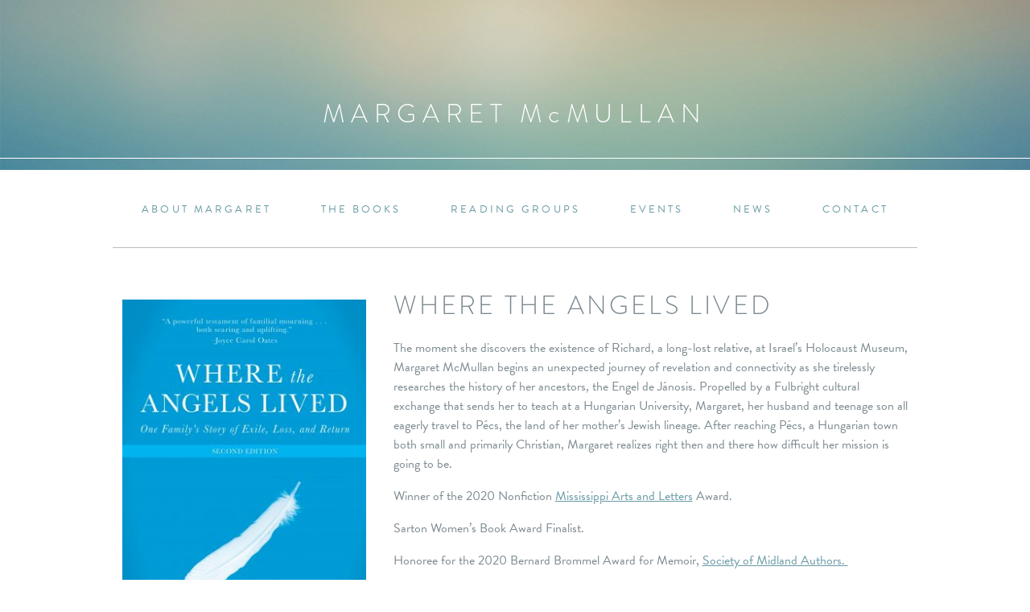

--- FILE ---
content_type: text/html; charset=UTF-8
request_url: https://margaretmcmullan.com/books/where-the-angels-lived/
body_size: 13431
content:
<!DOCTYPE html>
<html lang="en-US">
<head>
<script async src="https://pagead2.googlesyndication.com/pagead/js/adsbygoogle.js?client=ca-pub-6873677237267389"
     crossorigin="anonymous"></script>
<meta charset="UTF-8">
<meta name="viewport" content="width=device-width, initial-scale=1">
<link rel="profile" href="http://gmpg.org/xfn/11">
<link rel="pingback" href="https://margaretmcmullan.com/xmlrpc.php">

<title>Where The Angels Lived &#8211; Margaret McMullan</title>
<meta name='robots' content='max-image-preview:large' />
	<style>img:is([sizes="auto" i], [sizes^="auto," i]) { contain-intrinsic-size: 3000px 1500px }</style>
	<link rel="alternate" type="application/rss+xml" title="Margaret McMullan &raquo; Feed" href="https://margaretmcmullan.com/feed/" />
<link rel="alternate" type="application/rss+xml" title="Margaret McMullan &raquo; Comments Feed" href="https://margaretmcmullan.com/comments/feed/" />
<link rel="alternate" type="text/calendar" title="Margaret McMullan &raquo; iCal Feed" href="https://margaretmcmullan.com/events/?ical=1" />
		<!-- This site uses the Google Analytics by ExactMetrics plugin v7.12.1 - Using Analytics tracking - https://www.exactmetrics.com/ -->
		<!-- Note: ExactMetrics is not currently configured on this site. The site owner needs to authenticate with Google Analytics in the ExactMetrics settings panel. -->
					<!-- No UA code set -->
				<!-- / Google Analytics by ExactMetrics -->
		<script type="text/javascript">
/* <![CDATA[ */
window._wpemojiSettings = {"baseUrl":"https:\/\/s.w.org\/images\/core\/emoji\/15.0.3\/72x72\/","ext":".png","svgUrl":"https:\/\/s.w.org\/images\/core\/emoji\/15.0.3\/svg\/","svgExt":".svg","source":{"concatemoji":"https:\/\/margaretmcmullan.com\/wp-includes\/js\/wp-emoji-release.min.js?ver=6.7.4"}};
/*! This file is auto-generated */
!function(i,n){var o,s,e;function c(e){try{var t={supportTests:e,timestamp:(new Date).valueOf()};sessionStorage.setItem(o,JSON.stringify(t))}catch(e){}}function p(e,t,n){e.clearRect(0,0,e.canvas.width,e.canvas.height),e.fillText(t,0,0);var t=new Uint32Array(e.getImageData(0,0,e.canvas.width,e.canvas.height).data),r=(e.clearRect(0,0,e.canvas.width,e.canvas.height),e.fillText(n,0,0),new Uint32Array(e.getImageData(0,0,e.canvas.width,e.canvas.height).data));return t.every(function(e,t){return e===r[t]})}function u(e,t,n){switch(t){case"flag":return n(e,"\ud83c\udff3\ufe0f\u200d\u26a7\ufe0f","\ud83c\udff3\ufe0f\u200b\u26a7\ufe0f")?!1:!n(e,"\ud83c\uddfa\ud83c\uddf3","\ud83c\uddfa\u200b\ud83c\uddf3")&&!n(e,"\ud83c\udff4\udb40\udc67\udb40\udc62\udb40\udc65\udb40\udc6e\udb40\udc67\udb40\udc7f","\ud83c\udff4\u200b\udb40\udc67\u200b\udb40\udc62\u200b\udb40\udc65\u200b\udb40\udc6e\u200b\udb40\udc67\u200b\udb40\udc7f");case"emoji":return!n(e,"\ud83d\udc26\u200d\u2b1b","\ud83d\udc26\u200b\u2b1b")}return!1}function f(e,t,n){var r="undefined"!=typeof WorkerGlobalScope&&self instanceof WorkerGlobalScope?new OffscreenCanvas(300,150):i.createElement("canvas"),a=r.getContext("2d",{willReadFrequently:!0}),o=(a.textBaseline="top",a.font="600 32px Arial",{});return e.forEach(function(e){o[e]=t(a,e,n)}),o}function t(e){var t=i.createElement("script");t.src=e,t.defer=!0,i.head.appendChild(t)}"undefined"!=typeof Promise&&(o="wpEmojiSettingsSupports",s=["flag","emoji"],n.supports={everything:!0,everythingExceptFlag:!0},e=new Promise(function(e){i.addEventListener("DOMContentLoaded",e,{once:!0})}),new Promise(function(t){var n=function(){try{var e=JSON.parse(sessionStorage.getItem(o));if("object"==typeof e&&"number"==typeof e.timestamp&&(new Date).valueOf()<e.timestamp+604800&&"object"==typeof e.supportTests)return e.supportTests}catch(e){}return null}();if(!n){if("undefined"!=typeof Worker&&"undefined"!=typeof OffscreenCanvas&&"undefined"!=typeof URL&&URL.createObjectURL&&"undefined"!=typeof Blob)try{var e="postMessage("+f.toString()+"("+[JSON.stringify(s),u.toString(),p.toString()].join(",")+"));",r=new Blob([e],{type:"text/javascript"}),a=new Worker(URL.createObjectURL(r),{name:"wpTestEmojiSupports"});return void(a.onmessage=function(e){c(n=e.data),a.terminate(),t(n)})}catch(e){}c(n=f(s,u,p))}t(n)}).then(function(e){for(var t in e)n.supports[t]=e[t],n.supports.everything=n.supports.everything&&n.supports[t],"flag"!==t&&(n.supports.everythingExceptFlag=n.supports.everythingExceptFlag&&n.supports[t]);n.supports.everythingExceptFlag=n.supports.everythingExceptFlag&&!n.supports.flag,n.DOMReady=!1,n.readyCallback=function(){n.DOMReady=!0}}).then(function(){return e}).then(function(){var e;n.supports.everything||(n.readyCallback(),(e=n.source||{}).concatemoji?t(e.concatemoji):e.wpemoji&&e.twemoji&&(t(e.twemoji),t(e.wpemoji)))}))}((window,document),window._wpemojiSettings);
/* ]]> */
</script>
<style id='wp-emoji-styles-inline-css' type='text/css'>

	img.wp-smiley, img.emoji {
		display: inline !important;
		border: none !important;
		box-shadow: none !important;
		height: 1em !important;
		width: 1em !important;
		margin: 0 0.07em !important;
		vertical-align: -0.1em !important;
		background: none !important;
		padding: 0 !important;
	}
</style>
<link rel='stylesheet' id='wp-block-library-css' href='https://margaretmcmullan.com/wp-includes/css/dist/block-library/style.min.css?ver=6.7.4' type='text/css' media='all' />
<style id='classic-theme-styles-inline-css' type='text/css'>
/*! This file is auto-generated */
.wp-block-button__link{color:#fff;background-color:#32373c;border-radius:9999px;box-shadow:none;text-decoration:none;padding:calc(.667em + 2px) calc(1.333em + 2px);font-size:1.125em}.wp-block-file__button{background:#32373c;color:#fff;text-decoration:none}
</style>
<style id='global-styles-inline-css' type='text/css'>
:root{--wp--preset--aspect-ratio--square: 1;--wp--preset--aspect-ratio--4-3: 4/3;--wp--preset--aspect-ratio--3-4: 3/4;--wp--preset--aspect-ratio--3-2: 3/2;--wp--preset--aspect-ratio--2-3: 2/3;--wp--preset--aspect-ratio--16-9: 16/9;--wp--preset--aspect-ratio--9-16: 9/16;--wp--preset--color--black: #000000;--wp--preset--color--cyan-bluish-gray: #abb8c3;--wp--preset--color--white: #ffffff;--wp--preset--color--pale-pink: #f78da7;--wp--preset--color--vivid-red: #cf2e2e;--wp--preset--color--luminous-vivid-orange: #ff6900;--wp--preset--color--luminous-vivid-amber: #fcb900;--wp--preset--color--light-green-cyan: #7bdcb5;--wp--preset--color--vivid-green-cyan: #00d084;--wp--preset--color--pale-cyan-blue: #8ed1fc;--wp--preset--color--vivid-cyan-blue: #0693e3;--wp--preset--color--vivid-purple: #9b51e0;--wp--preset--gradient--vivid-cyan-blue-to-vivid-purple: linear-gradient(135deg,rgba(6,147,227,1) 0%,rgb(155,81,224) 100%);--wp--preset--gradient--light-green-cyan-to-vivid-green-cyan: linear-gradient(135deg,rgb(122,220,180) 0%,rgb(0,208,130) 100%);--wp--preset--gradient--luminous-vivid-amber-to-luminous-vivid-orange: linear-gradient(135deg,rgba(252,185,0,1) 0%,rgba(255,105,0,1) 100%);--wp--preset--gradient--luminous-vivid-orange-to-vivid-red: linear-gradient(135deg,rgba(255,105,0,1) 0%,rgb(207,46,46) 100%);--wp--preset--gradient--very-light-gray-to-cyan-bluish-gray: linear-gradient(135deg,rgb(238,238,238) 0%,rgb(169,184,195) 100%);--wp--preset--gradient--cool-to-warm-spectrum: linear-gradient(135deg,rgb(74,234,220) 0%,rgb(151,120,209) 20%,rgb(207,42,186) 40%,rgb(238,44,130) 60%,rgb(251,105,98) 80%,rgb(254,248,76) 100%);--wp--preset--gradient--blush-light-purple: linear-gradient(135deg,rgb(255,206,236) 0%,rgb(152,150,240) 100%);--wp--preset--gradient--blush-bordeaux: linear-gradient(135deg,rgb(254,205,165) 0%,rgb(254,45,45) 50%,rgb(107,0,62) 100%);--wp--preset--gradient--luminous-dusk: linear-gradient(135deg,rgb(255,203,112) 0%,rgb(199,81,192) 50%,rgb(65,88,208) 100%);--wp--preset--gradient--pale-ocean: linear-gradient(135deg,rgb(255,245,203) 0%,rgb(182,227,212) 50%,rgb(51,167,181) 100%);--wp--preset--gradient--electric-grass: linear-gradient(135deg,rgb(202,248,128) 0%,rgb(113,206,126) 100%);--wp--preset--gradient--midnight: linear-gradient(135deg,rgb(2,3,129) 0%,rgb(40,116,252) 100%);--wp--preset--font-size--small: 13px;--wp--preset--font-size--medium: 20px;--wp--preset--font-size--large: 36px;--wp--preset--font-size--x-large: 42px;--wp--preset--spacing--20: 0.44rem;--wp--preset--spacing--30: 0.67rem;--wp--preset--spacing--40: 1rem;--wp--preset--spacing--50: 1.5rem;--wp--preset--spacing--60: 2.25rem;--wp--preset--spacing--70: 3.38rem;--wp--preset--spacing--80: 5.06rem;--wp--preset--shadow--natural: 6px 6px 9px rgba(0, 0, 0, 0.2);--wp--preset--shadow--deep: 12px 12px 50px rgba(0, 0, 0, 0.4);--wp--preset--shadow--sharp: 6px 6px 0px rgba(0, 0, 0, 0.2);--wp--preset--shadow--outlined: 6px 6px 0px -3px rgba(255, 255, 255, 1), 6px 6px rgba(0, 0, 0, 1);--wp--preset--shadow--crisp: 6px 6px 0px rgba(0, 0, 0, 1);}:where(.is-layout-flex){gap: 0.5em;}:where(.is-layout-grid){gap: 0.5em;}body .is-layout-flex{display: flex;}.is-layout-flex{flex-wrap: wrap;align-items: center;}.is-layout-flex > :is(*, div){margin: 0;}body .is-layout-grid{display: grid;}.is-layout-grid > :is(*, div){margin: 0;}:where(.wp-block-columns.is-layout-flex){gap: 2em;}:where(.wp-block-columns.is-layout-grid){gap: 2em;}:where(.wp-block-post-template.is-layout-flex){gap: 1.25em;}:where(.wp-block-post-template.is-layout-grid){gap: 1.25em;}.has-black-color{color: var(--wp--preset--color--black) !important;}.has-cyan-bluish-gray-color{color: var(--wp--preset--color--cyan-bluish-gray) !important;}.has-white-color{color: var(--wp--preset--color--white) !important;}.has-pale-pink-color{color: var(--wp--preset--color--pale-pink) !important;}.has-vivid-red-color{color: var(--wp--preset--color--vivid-red) !important;}.has-luminous-vivid-orange-color{color: var(--wp--preset--color--luminous-vivid-orange) !important;}.has-luminous-vivid-amber-color{color: var(--wp--preset--color--luminous-vivid-amber) !important;}.has-light-green-cyan-color{color: var(--wp--preset--color--light-green-cyan) !important;}.has-vivid-green-cyan-color{color: var(--wp--preset--color--vivid-green-cyan) !important;}.has-pale-cyan-blue-color{color: var(--wp--preset--color--pale-cyan-blue) !important;}.has-vivid-cyan-blue-color{color: var(--wp--preset--color--vivid-cyan-blue) !important;}.has-vivid-purple-color{color: var(--wp--preset--color--vivid-purple) !important;}.has-black-background-color{background-color: var(--wp--preset--color--black) !important;}.has-cyan-bluish-gray-background-color{background-color: var(--wp--preset--color--cyan-bluish-gray) !important;}.has-white-background-color{background-color: var(--wp--preset--color--white) !important;}.has-pale-pink-background-color{background-color: var(--wp--preset--color--pale-pink) !important;}.has-vivid-red-background-color{background-color: var(--wp--preset--color--vivid-red) !important;}.has-luminous-vivid-orange-background-color{background-color: var(--wp--preset--color--luminous-vivid-orange) !important;}.has-luminous-vivid-amber-background-color{background-color: var(--wp--preset--color--luminous-vivid-amber) !important;}.has-light-green-cyan-background-color{background-color: var(--wp--preset--color--light-green-cyan) !important;}.has-vivid-green-cyan-background-color{background-color: var(--wp--preset--color--vivid-green-cyan) !important;}.has-pale-cyan-blue-background-color{background-color: var(--wp--preset--color--pale-cyan-blue) !important;}.has-vivid-cyan-blue-background-color{background-color: var(--wp--preset--color--vivid-cyan-blue) !important;}.has-vivid-purple-background-color{background-color: var(--wp--preset--color--vivid-purple) !important;}.has-black-border-color{border-color: var(--wp--preset--color--black) !important;}.has-cyan-bluish-gray-border-color{border-color: var(--wp--preset--color--cyan-bluish-gray) !important;}.has-white-border-color{border-color: var(--wp--preset--color--white) !important;}.has-pale-pink-border-color{border-color: var(--wp--preset--color--pale-pink) !important;}.has-vivid-red-border-color{border-color: var(--wp--preset--color--vivid-red) !important;}.has-luminous-vivid-orange-border-color{border-color: var(--wp--preset--color--luminous-vivid-orange) !important;}.has-luminous-vivid-amber-border-color{border-color: var(--wp--preset--color--luminous-vivid-amber) !important;}.has-light-green-cyan-border-color{border-color: var(--wp--preset--color--light-green-cyan) !important;}.has-vivid-green-cyan-border-color{border-color: var(--wp--preset--color--vivid-green-cyan) !important;}.has-pale-cyan-blue-border-color{border-color: var(--wp--preset--color--pale-cyan-blue) !important;}.has-vivid-cyan-blue-border-color{border-color: var(--wp--preset--color--vivid-cyan-blue) !important;}.has-vivid-purple-border-color{border-color: var(--wp--preset--color--vivid-purple) !important;}.has-vivid-cyan-blue-to-vivid-purple-gradient-background{background: var(--wp--preset--gradient--vivid-cyan-blue-to-vivid-purple) !important;}.has-light-green-cyan-to-vivid-green-cyan-gradient-background{background: var(--wp--preset--gradient--light-green-cyan-to-vivid-green-cyan) !important;}.has-luminous-vivid-amber-to-luminous-vivid-orange-gradient-background{background: var(--wp--preset--gradient--luminous-vivid-amber-to-luminous-vivid-orange) !important;}.has-luminous-vivid-orange-to-vivid-red-gradient-background{background: var(--wp--preset--gradient--luminous-vivid-orange-to-vivid-red) !important;}.has-very-light-gray-to-cyan-bluish-gray-gradient-background{background: var(--wp--preset--gradient--very-light-gray-to-cyan-bluish-gray) !important;}.has-cool-to-warm-spectrum-gradient-background{background: var(--wp--preset--gradient--cool-to-warm-spectrum) !important;}.has-blush-light-purple-gradient-background{background: var(--wp--preset--gradient--blush-light-purple) !important;}.has-blush-bordeaux-gradient-background{background: var(--wp--preset--gradient--blush-bordeaux) !important;}.has-luminous-dusk-gradient-background{background: var(--wp--preset--gradient--luminous-dusk) !important;}.has-pale-ocean-gradient-background{background: var(--wp--preset--gradient--pale-ocean) !important;}.has-electric-grass-gradient-background{background: var(--wp--preset--gradient--electric-grass) !important;}.has-midnight-gradient-background{background: var(--wp--preset--gradient--midnight) !important;}.has-small-font-size{font-size: var(--wp--preset--font-size--small) !important;}.has-medium-font-size{font-size: var(--wp--preset--font-size--medium) !important;}.has-large-font-size{font-size: var(--wp--preset--font-size--large) !important;}.has-x-large-font-size{font-size: var(--wp--preset--font-size--x-large) !important;}
:where(.wp-block-post-template.is-layout-flex){gap: 1.25em;}:where(.wp-block-post-template.is-layout-grid){gap: 1.25em;}
:where(.wp-block-columns.is-layout-flex){gap: 2em;}:where(.wp-block-columns.is-layout-grid){gap: 2em;}
:root :where(.wp-block-pullquote){font-size: 1.5em;line-height: 1.6;}
</style>
<link rel='stylesheet' id='mcmullan-style-css' href='https://margaretmcmullan.com/wp-content/themes/mcmullan/style.css?ver=6.7.4' type='text/css' media='all' />
<link rel='stylesheet' id='slb_core-css' href='https://margaretmcmullan.com/wp-content/plugins/simple-lightbox/client/css/app.css?ver=2.9.3' type='text/css' media='all' />
<script type="text/javascript" src="https://margaretmcmullan.com/wp-includes/js/jquery/jquery.min.js?ver=3.7.1" id="jquery-core-js"></script>
<script type="text/javascript" src="https://margaretmcmullan.com/wp-includes/js/jquery/jquery-migrate.min.js?ver=3.4.1" id="jquery-migrate-js"></script>
<script type="text/javascript" src="https://margaretmcmullan.com/wp-content/themes/mcmullan/js/libraries/slick/slick.js?ver=1" id="mcmullan-slick-js"></script>
<script type="text/javascript" src="https://margaretmcmullan.com/wp-content/themes/mcmullan/js/libraries/flexslider/jquery.flexslider.js?ver=1" id="mcmullan-flexslider-js"></script>
<script type="text/javascript" src="https://margaretmcmullan.com/wp-content/themes/mcmullan/js/main.js?ver=1" id="mcmullan-behavior-js"></script>
<link rel="https://api.w.org/" href="https://margaretmcmullan.com/wp-json/" /><link rel="EditURI" type="application/rsd+xml" title="RSD" href="https://margaretmcmullan.com/xmlrpc.php?rsd" />
<meta name="generator" content="WordPress 6.7.4" />
<link rel="canonical" href="https://margaretmcmullan.com/books/where-the-angels-lived/" />
<link rel='shortlink' href='https://margaretmcmullan.com/?p=838' />
<link rel="alternate" title="oEmbed (JSON)" type="application/json+oembed" href="https://margaretmcmullan.com/wp-json/oembed/1.0/embed?url=https%3A%2F%2Fmargaretmcmullan.com%2Fbooks%2Fwhere-the-angels-lived%2F" />
<link rel="alternate" title="oEmbed (XML)" type="text/xml+oembed" href="https://margaretmcmullan.com/wp-json/oembed/1.0/embed?url=https%3A%2F%2Fmargaretmcmullan.com%2Fbooks%2Fwhere-the-angels-lived%2F&#038;format=xml" />
<meta name="tec-api-version" content="v1"><meta name="tec-api-origin" content="https://margaretmcmullan.com"><link rel="alternate" href="https://margaretmcmullan.com/wp-json/tribe/events/v1/" /><script src="//use.typekit.net/era7fdb.js"></script>
<script>try{Typekit.load();}catch(e){}</script>
</head>

<body class="book-template-default single single-book postid-838 tribe-no-js group-blog">
<div id="page" class="hfeed site">
	<a class="skip-link screen-reader-text" href="#content">Skip to content</a>

	<header id="masthead" class="site-header" role="banner">
		<div class="site-title-wrapper">
            <div class="site-title-inner-wrapper">
                <h1 class="site-title"><a class="site-title-link" href="https://margaretmcmullan.com/" rel="home">Margaret M<span class="mc">c</span>Mullan</a></h1>
            </div>
        </div>

		<nav id="site-navigation" class="main-navigation" role="navigation">
			<ul id="primary-menu" class="main-navigation-list"><li id="menu-item-129" class="menu-item menu-item-type-post_type menu-item-object-page menu-item-129"><a href="https://margaretmcmullan.com/about/">About Margaret</a></li>
<li id="menu-item-133" class="menu-item menu-item-type-post_type menu-item-object-page menu-item-133"><a href="https://margaretmcmullan.com/books/">The Books</a></li>
<li id="menu-item-142" class="menu-item menu-item-type-post_type menu-item-object-page menu-item-142"><a href="https://margaretmcmullan.com/groups/">Reading Groups</a></li>
<li id="menu-item-134" class="menu-item menu-item-type-custom menu-item-object-custom menu-item-134"><a href="http://margaretmcmullan.com/events/">Events</a></li>
<li id="menu-item-635" class="menu-item menu-item-type-post_type menu-item-object-page menu-item-635"><a href="https://margaretmcmullan.com/news/">News</a></li>
<li id="menu-item-143" class="menu-item menu-item-type-post_type menu-item-object-page menu-item-143"><a href="https://margaretmcmullan.com/contact/">Contact</a></li>
</ul>		</nav><!-- #site-navigation -->
	</header><!-- #masthead -->

	<div id="content" class="site-content">

	<div id="primary" class="content-area">
		<main id="main" class="site-main" role="main">
			
				
<article id="post-838" class="post-838 book type-book status-publish hentry category-featured">
    
    <div class="book-content">
        
    	<header class="entry-header">
    		<h1 class="entry-title">Where The Angels Lived</h1>    	</header><!-- .entry-header -->
        
    	<div class="entry-content">
            <div class="book-info-cover">
                <img class="book-cover-image" src="https://margaretmcmullan.com/files/Where-the-Angels-Lived-2nd-ed-ebook-Front-Cover-310x465.jpg" width="310" height="465" />            </div>
    		<p>The moment she discovers the existence of Richard, a long-lost relative, at Israel’s Holocaust Museum, Margaret McMullan begins an unexpected journey of revelation and connectivity as she tirelessly researches the history of her ancestors, the Engel de Jánosis. Propelled by a Fulbright cultural exchange that sends her to teach at a Hungarian University, Margaret, her husband and teenage son all eagerly travel to Pécs, the land of her mother’s Jewish lineage. After reaching Pécs, a Hungarian town both small and primarily Christian, Margaret realizes right then and there how difficult her mission is going to be.</p>
<p>Winner of the 2020 Nonfiction <a href="https://www.ms-arts-letters.org">Mississippi Arts and Letters</a> Award.</p>
<p>Sarton Women&#8217;s Book Award Finalist.</p>
<p>Honoree for the 2020 Bernard Brommel Award for Memoir, <a href="https://midlandauthors.com/contest-winners/">Society of Midland Authors. </a></p>
<p><a href="https://margaretmcmullan.com/student-questions-for-where-the-angels-lived/">Student Questions for &#8220;Where The Angels Lived&#8221;</a></p>
    		    	</div><!-- .entry-content -->
                    <div class="book-awards" style="display: flex;">
            						<div class="book-award" style="margin-right: 1em;">
						<img class="book-award" src="" width="" height="" />					</div>
									<div class="book-award" style="margin-right: 1em;">
						<img class="book-award" src="" width="" height="" />					</div>
									<div class="book-award" style="margin-right: 1em;">
						<img class="book-award" src="" width="" height="" />					</div>
				            </div>
                			<hr>
			<div class="book-gallery">
				<h2 class="book-gallery-title">Image Gallery</h2>
				<div class="book-gallery-images">
					<a href="https://margaretmcmullan.com/files/1_My-mother-as-a-little-girl.jpg" class="book-gallery-images-single" data-slb-active="1" data-slb-asset="1061543221" data-slb-internal="0" data-slb-group="838"><img src="https://margaretmcmullan.com/files/1_My-mother-as-a-little-girl-150x150.jpg" class="book-gallery-image"></a><a href="https://margaretmcmullan.com/files/2_My-mother-at-the-Hofzeile.jpg" class="book-gallery-images-single" data-slb-active="1" data-slb-asset="1542269230" data-slb-internal="0" data-slb-group="838"><img src="https://margaretmcmullan.com/files/2_My-mother-at-the-Hofzeile-150x150.jpg" class="book-gallery-image"></a><a href="https://margaretmcmullan.com/files/3_My-mother-as-a-young-woman.jpg" class="book-gallery-images-single" data-slb-active="1" data-slb-asset="1795470369" data-slb-internal="0" data-slb-group="838"><img src="https://margaretmcmullan.com/files/3_My-mother-as-a-young-woman-150x150.jpg" class="book-gallery-image"></a><a href="https://margaretmcmullan.com/files/4_FrederickEngeldeJanosi-in-WWI-uniform.jpg" class="book-gallery-images-single" data-slb-active="1" data-slb-asset="1420508528" data-slb-internal="0" data-slb-group="838"><img src="https://margaretmcmullan.com/files/4_FrederickEngeldeJanosi-in-WWI-uniform-150x150.jpg" class="book-gallery-image"></a><a href="https://margaretmcmullan.com/files/5_My-grandfather-Friedrich.jpg" class="book-gallery-images-single" data-slb-active="1" data-slb-asset="2003804712" data-slb-internal="0" data-slb-group="838"><img src="https://margaretmcmullan.com/files/5_My-grandfather-Friedrich-150x150.jpg" class="book-gallery-image"></a><a href="https://margaretmcmullan.com/files/6__My-grandmother-Carlette.jpg" class="book-gallery-images-single" data-slb-active="1" data-slb-asset="361369277" data-slb-internal="0" data-slb-group="838"><img src="https://margaretmcmullan.com/files/6__My-grandmother-Carlette-150x150.jpg" class="book-gallery-image"></a><a href="https://margaretmcmullan.com/files/7_My-great-grandmother-Marie-Engel-de-Janosi.jpg" class="book-gallery-images-single" data-slb-active="1" data-slb-asset="853954393" data-slb-internal="0" data-slb-group="838"><img src="https://margaretmcmullan.com/files/7_My-great-grandmother-Marie-Engel-de-Janosi-150x150.jpg" class="book-gallery-image"></a><a href="https://margaretmcmullan.com/files/8_my-great-grandfather-Moritz.jpg" class="book-gallery-images-single" data-slb-active="1" data-slb-asset="1400326785" data-slb-internal="0" data-slb-group="838"><img src="https://margaretmcmullan.com/files/8_my-great-grandfather-Moritz-150x150.jpg" class="book-gallery-image"></a><a href="https://margaretmcmullan.com/files/9_b_The-house-that-Moritz-built-Pecs-Hungary.jpg" class="book-gallery-images-single" data-slb-active="1" data-slb-asset="109999240" data-slb-internal="0" data-slb-group="838"><img src="https://margaretmcmullan.com/files/9_b_The-house-that-Moritz-built-Pecs-Hungary-150x150.jpg" class="book-gallery-image"></a><a href="https://margaretmcmullan.com/files/10_Brüder-Julius-u_Moritz-Engel-v_J_mit-fkirchner-Freunden-am-Vesuv-1883.jpg" class="book-gallery-images-single" data-slb-active="1" data-slb-asset="840790249" data-slb-internal="0" data-slb-group="838"><img src="https://margaretmcmullan.com/files/10_Brüder-Julius-u_Moritz-Engel-v_J_mit-fkirchner-Freunden-am-Vesuv-1883-150x150.jpg" class="book-gallery-image"></a><a href="https://margaretmcmullan.com/files/11_Richards-Father-Joseph-Moritzs-brother.jpg" class="book-gallery-images-single" data-slb-active="1" data-slb-asset="544797743" data-slb-internal="0" data-slb-group="838"><img src="https://margaretmcmullan.com/files/11_Richards-Father-Joseph-Moritzs-brother-150x150.jpg" class="book-gallery-image"></a><a href="https://margaretmcmullan.com/files/12_a_Richard.jpg" class="book-gallery-images-single" data-slb-active="1" data-slb-asset="1582543045" data-slb-internal="0" data-slb-group="838"><img src="https://margaretmcmullan.com/files/12_a_Richard-150x150.jpg" class="book-gallery-image"></a><a href="https://margaretmcmullan.com/files/12_b_Richard-56.jpg" class="book-gallery-images-single" data-slb-active="1" data-slb-asset="978790057" data-slb-internal="0" data-slb-group="838"><img src="https://margaretmcmullan.com/files/12_b_Richard-56-150x150.jpg" class="book-gallery-image"></a><a href="https://margaretmcmullan.com/files/12_Richards-Synagogue2.jpg" class="book-gallery-images-single" data-slb-active="1" data-slb-asset="176105014" data-slb-internal="0" data-slb-group="838"><img src="https://margaretmcmullan.com/files/12_Richards-Synagogue2-150x150.jpg" class="book-gallery-image"></a><a href="https://margaretmcmullan.com/files/14_a_Margaret-with-Anna-Stein-Paris-2013.jpg" class="book-gallery-images-single" data-slb-active="1" data-slb-asset="1836844411" data-slb-internal="0" data-slb-group="838"><img src="https://margaretmcmullan.com/files/14_a_Margaret-with-Anna-Stein-Paris-2013-150x150.jpg" class="book-gallery-image"></a><a href="https://margaretmcmullan.com/files/14_b_Margaret-Anna-Stein-Madeleine-at-Cafe-Flore-Paris.jpg" class="book-gallery-images-single" data-slb-active="1" data-slb-asset="984541154" data-slb-internal="0" data-slb-group="838"><img src="https://margaretmcmullan.com/files/14_b_Margaret-Anna-Stein-Madeleine-at-Cafe-Flore-Paris-150x150.jpg" class="book-gallery-image"></a><a href="https://margaretmcmullan.com/files/14_Mauthausen_Yard_MargaretWEB.jpg" class="book-gallery-images-single" data-slb-active="1" data-slb-asset="1626340463" data-slb-internal="0" data-slb-group="838"><img src="https://margaretmcmullan.com/files/14_Mauthausen_Yard_MargaretWEB-150x150.jpg" class="book-gallery-image"></a><a href="https://margaretmcmullan.com/files/15_Yad-Vashem.jpg" class="book-gallery-images-single" data-slb-active="1" data-slb-asset="1765305212" data-slb-internal="0" data-slb-group="838"><img src="https://margaretmcmullan.com/files/15_Yad-Vashem-150x150.jpg" class="book-gallery-image"></a><a href="https://margaretmcmullan.com/files/Rezi-Wandur-1931.png" class="book-gallery-images-single" data-slb-active="1" data-slb-asset="840978631" data-slb-internal="0" data-slb-group="838"><img src="https://margaretmcmullan.com/files/Rezi-Wandur-1931-150x150.png" class="book-gallery-image"></a>				</div>
			</div>
                <div class="book-reviews">
            <h2 class="book-reviews-title">Praise for Where The Angels Lived</h2>
                        
                        
            
                                
                <div class="book-review-entry">
                                    Antisemitism is not dead; denial is strong. World leaders still plot and plan, blaming others when and where they can. Persecution and genocide are unfortunately still at work. <em><strong>Where the Angels Lived</strong></em> is about remembering ancestors and their struggles and sacrifices. It’s about remembering what is decent and important in life, and holding it sacred.                    <a href="https://www.mswritersandmusicians.com/mississippi-writers/margaret-mcmullan?fbclid=IwAR250yvc5rRyJZGLCfJFNX5XmI2eSRfHX0b5DLOllGslfARqlkl81_EYV14">Read full review.</a>                    <div class="book-review-attribution-wrapper">
                        <p class="book-review-attribution">&ndash;&nbsp;<span class="book-review-author">Don Dickinson, former English teacher at Chambersburg High School</span></p>           
                                            </div>
                
                </div>
                                
                <div class="book-review-entry">
                                    "Skillfully weaving together her family's challenges..., McMullan reveals a fascinating tale of a Jewish family's fall from the highest graces to the misery of the concentration camps. Her determination to fill out the missing information on Richárd's Page of Testimony at Yad Vashem is finally fulfilled, but not until her life, and identity, is forever changed. Gripping."                    <a href="https://www.yadvashem.org/blog/commemoration-from-a-personal-perspective.html">Read full review.</a>                    <div class="book-review-attribution-wrapper">
                        <p class="book-review-attribution">&ndash;&nbsp;<span class="book-review-author">Leah Goldstein</span>, <span class="book-review-publication">Yad Vashem Library</span></p>           
                                            </div>
                
                </div>
                                
                <div class="book-review-entry">
                                    This is more than a family memoir; this is a book about the importance of looking back, of remembering.                    <a href="https://www.indianaauthorsawards.org/review/where-the-angels-lived/">Read full review.</a>                    <div class="book-review-attribution-wrapper">
                        <p class="book-review-attribution">&ndash;&nbsp;<span class="book-review-author">Rabbi Sandy Sasso </span>, <span class="book-review-publication">Indiana Humanities</span></p>           
                                            </div>
                
                </div>
                                
                <div class="book-review-entry">
                                    The author discovers the history of self, a family and a nation that was lost and then arduously found. Her revelations about hidden Jewish lineage in Pécs, Hungary, are heartbreaking and heartwarming at the same time.                    <a href="https://midlandauthors.com/2020/05/midland-authors-announces-awards-for-2019-books/">Read full review.</a>                    <div class="book-review-attribution-wrapper">
                        <p class="book-review-attribution">&ndash;&nbsp;<span class="book-review-author">James Merriner</span></p>           
                        <p class="book-review-author-notes">Society of Midland Authors</p>                    </div>
                
                </div>
                                
                <div class="book-review-entry">
                                    You will emerge from reading this memoir with a greater understanding of the destructive power of hate.                    <a href="https://teachpeacenow.com/where-the-angels-lived-a-tpn-book-review/">Read full review.</a>                    <div class="book-review-attribution-wrapper">
                        <p class="book-review-attribution">&ndash;&nbsp;<span class="book-review-publication">Teach Peace Now</span></p>           
                                            </div>
                
                </div>
                                
                <div class="book-review-entry">
                                    Into this terrifying moment of severe intolerance in America, arrives this meticulously researched, soul-driven account of the generational trauma caused by another country that turned on and gave up its own...breathtaking.                                        <div class="book-review-attribution-wrapper">
                        <p class="book-review-attribution">&ndash;&nbsp;<span class="book-review-author">Pam Houston</span></p>           
                        <p class="book-review-author-notes">Deep Creek</p>                    </div>
                
                </div>
                                
                <div class="book-review-entry">
                                    McMullan's haunting, heartrending, and hopeful journey to remember and honor her family’s legacy…reminds us how connected we all are to our past.                    <a href="https://www.gramercybooksbexley.com">Read full review.</a>                    <div class="book-review-attribution-wrapper">
                        <p class="book-review-attribution">&ndash;&nbsp;<span class="book-review-author">Linda Kass</span></p>           
                        <p class="book-review-author-notes">author of Tasa’s Song, owner of Gramercy Books</p>                    </div>
                
                </div>
                                
                <div class="book-review-entry">
                                    <span style="font-family: Arial,sans-serif;">McMullan's heartrending, and haunting, heartrending, and hopeful journey to remember and honor her family’s legacy. In traveling to Pecs, Hungary and through her relentless research, McMullan is united with her unknown past, discovering enough details to see the essence of her long-lost relative, Richard Engel de Janosi, who died in 1944 at Mauthausen Concentration Camp. In remembering Richard, and her extended Engel de Janosi family, McMullan reminds us how connected we all are to our past. McMullan perceptively includes this quote by Sigmund Freud in her insightful story: 'Memories lie buried yet remain forceful enough to shape our lives.’ </span>                    <a href="https://www.gramercybooksbexley.com">Read full review.</a>                    <div class="book-review-attribution-wrapper">
                        <p class="book-review-attribution">&ndash;&nbsp;<span class="book-review-author">Linda Kass, author of Tasa’s Song, and owner of independent bookstore, Gramercy Books</span></p>           
                                            </div>
                
                </div>
                                
                <div class="book-review-entry">
                                    10  Ways of looking at Margaret McMullan and Where the Angels Lived

With apologies to Wallace Stevens
<ol>
 	<li> Margaret McMullan is delightful to talk to.</li>
 	<li> Her story about her visit to Yad Vashem will give you goosebumps.</li>
 	<li>When she reads portions of her book, her voice carries the poignancy of her story.</li>
 	<li>The photographs in her power point presentation are amazing.  I kept wondering how she found them.</li>
 	<li>Where the Angels Lived is part memoir, part family history, part Holocaust history, and part mystery.</li>
 	<li>What better quest is there in life than trying to uncover the lost history of an unknown relative?</li>
 	<li>Yes, this is about the Holocaust but there is hope in the book.</li>
 	<li>This would be an amazing book club selection.</li>
 	<li>McMullan’s writing is exquisite – detailed and luminous.</li>
 	<li>Everyone should have the opportunity to meet and hear Margaret McMullan.</li>
</ol>                    <a href="https://paragraphsbookstore.indielite.org">Read full review.</a>                    <div class="book-review-attribution-wrapper">
                        <p class="book-review-attribution">&ndash;&nbsp;<span class="book-review-author">By Lois Hanson</span></p>           
                        <p class="book-review-author-notes">Paragraphs Bookstore, Mount Vernon, Ohio</p>                    </div>
                
                </div>
                                
                <div class="book-review-entry">
                                    An amazing book club selection. McMullan’s writing is exquisite – detailed and luminous.

&nbsp;                    <a href="https://paragraphsbookstore.indielite.org">Read full review.</a>                    <div class="book-review-attribution-wrapper">
                        <p class="book-review-attribution">&ndash;&nbsp;<span class="book-review-author">Lois Hanson</span></p>           
                        <p class="book-review-author-notes">Paragraphs Bookstore, Ohio</p>                    </div>
                
                </div>
                                
                <div class="book-review-entry">
                                    An amazing voyage of discovery.                    <a href="https://www.chicagojewishnews.com/2019/09/raised-in-chicago-author-comes-home-to-talk-about-her-amazing-voyage-of-discovery/?fbclid=IwAR3N3-eybnDE0BgR6Ve0dK2KXvhD9eMsP9tGHUgdzcDkxs3DyOH8o92mV60">Read full review.</a>                    <div class="book-review-attribution-wrapper">
                        <p class="book-review-attribution">&ndash;&nbsp;<span class="book-review-publication">Chicago Jewish News</span></p>           
                                            </div>
                
                </div>
                                
                <div class="book-review-entry">
                                    Millions of individuals were killed during the Holocaust, and many of their stories were lost. But one man's story was not.                    <a href="https://www.mindjoggle.com/books/where-the-angels-lived/">Read full review.</a>                    <div class="book-review-attribution-wrapper">
                        <p class="book-review-attribution">&ndash;&nbsp;<span class="book-review-publication">Mind Joggle</span></p>           
                                            </div>
                
                </div>
                                
                <div class="book-review-entry">
                                    One of the most magical author events in our little shop's history.                    <a href="https://leftbankbookshop.com/events/">Read full review.</a>                    <div class="book-review-attribution-wrapper">
                        <p class="book-review-attribution">&ndash;&nbsp;<span class="book-review-publication">Left Bank Books, Belfast, Maine</span></p>           
                                            </div>
                
                </div>
                                
                <div class="book-review-entry">
                                    <p style="text-align: left;" align="center">Where the Angels Lived is a beautifully crafted memoir that readers of history will particularly enjoy. Anyone with a fascination for discovering forgotten chapters of their own lives will relate to Margaret McMullan's quest for the story of her ancestors. The book also made for a thoughtful book club selection, stimulating interesting conversation about the writing as well as the featured characters. This is a wonderful book to put in the hands of readers.</p>                                        <div class="book-review-attribution-wrapper">
                        <p class="book-review-attribution">&ndash;&nbsp;<span class="book-review-author">Kelle Barfield</span></p>           
                        <p class="book-review-author-notes">owner Lorelei Books</p>                    </div>
                
                </div>
                                
                <div class="book-review-entry">
                                    Riveting reading.                    <a href="http://hungarianspectrum.org/2019/05/12/a-search-for-her-ancestors-leads-writer-margaret-mcmullan-to-pecs/">Read full review.</a>                    <div class="book-review-attribution-wrapper">
                        <p class="book-review-attribution">&ndash;&nbsp;<span class="book-review-publication">The Hungarian Spectrum</span></p>           
                                            </div>
                
                </div>
                                
                <div class="book-review-entry">
                                    McMullan has done more than tell this story masterfully... the memoir's inevitable look at the gradual nature of totalitarianism's growth resonates today, as both the U.S. and Hungary experience right-wing resurgences.                                        <div class="book-review-attribution-wrapper">
                        <p class="book-review-attribution">&ndash;&nbsp;<span class="book-review-author">Ellen Ann Fentress</span></p>           
                        <p class="book-review-author-notes">The Clarion-Ledger</p>                    </div>
                
                </div>
                                
                <div class="book-review-entry">
                                    It’s emotional – and yet, in the end filled with hope and love...I cannot add words or commentary to something so beautifully lived and written.                    <a href="https://www.bslshoofly.com/archives/where-the-angels-lived-one-familys-story-of-exile-loss-and-return">Read full review.</a>                    <div class="book-review-attribution-wrapper">
                        <p class="book-review-attribution">&ndash;&nbsp;<span class="book-review-author">Scott Naugle</span></p>           
                        <p class="book-review-author-notes">The Shoofly Magazine</p>                    </div>
                
                </div>
                                
                <div class="book-review-entry">
                                    It is impossible to read this richly textured story and not be deeply moved by the lost voices who rise from the dead to speak in these pages. They, and we, should be forever grateful for their resurrection painfully and lovingly wrought by Margaret McMullan.                                        <div class="book-review-attribution-wrapper">
                        <p class="book-review-attribution">&ndash;&nbsp;<span class="book-review-author">Stuart Stevens</span></p>           
                        <p class="book-review-author-notes">It Was All a Lie: How the Republican Party Became Donald Trump</p>                    </div>
                
                </div>
                                
                <div class="book-review-entry">
                                    McMullan beautifully pieces together a family history and the history of a country and its ethnic groups to create a stirring and highly informative narrative, full of information, wonderful wisdom and anecdotes, both sorrowful and joyful.                                        <div class="book-review-attribution-wrapper">
                        <p class="book-review-attribution">&ndash;&nbsp;<span class="book-review-author">Josip Novakovich</span></p>           
                        <p class="book-review-author-notes">April Fool’s Day</p>                    </div>
                
                </div>
                                
                <div class="book-review-entry">
                                    They are entrepreneurs, musicians, lovers, builders and fighters, who, without the author's painstaking research, would have been erased from history forever.                                        <div class="book-review-attribution-wrapper">
                        <p class="book-review-attribution">&ndash;&nbsp;<span class="book-review-author">Eleni Kounalakis</span></p>           
                        <p class="book-review-author-notes">Lt. Governor of California & U.S. Ambassador to Hungary (2010 – 2013)</p>                    </div>
                
                </div>
                                
                <div class="book-review-entry">
                                    Like Edmund de Waal's <em>Hare with the Amber Eyes</em>, McMullan pieces together the lost story of her forgotten ancestor and reminds us all how easy it is for humans to willfully ignore the murderous past and contemporary evil.                                        <div class="book-review-attribution-wrapper">
                        <p class="book-review-attribution">&ndash;&nbsp;<span class="book-review-author">Evelyn Farkas</span></p>           
                        <p class="book-review-author-notes">Senior Fellow, German Marshall Fund; National Security Contributor, NBC/MSNBC</p>                    </div>
                
                </div>
                                
                <div class="book-review-entry">
                                    An impressive textual monument of the impact of Nazi genocide and the Shoah on individual lives and family, even three generations after the actual events.                                        <div class="book-review-attribution-wrapper">
                        <p class="book-review-attribution">&ndash;&nbsp;<span class="book-review-author">Dr. Christian Dürr</span></p>           
                        <p class="book-review-author-notes">Curator, Mauthausen Memorial</p>                    </div>
                
                </div>
                                
                <div class="book-review-entry">
                                    My Jewish ancestors lived in the very same place and were also killed the same way. The similarities make me cry, the differences make me smile. Common fate—small comfort.                                        <div class="book-review-attribution-wrapper">
                        <p class="book-review-attribution">&ndash;&nbsp;<span class="book-review-author">Miklós Vámos</span></p>           
                        <p class="book-review-author-notes">The Book of Fathers</p>                    </div>
                
                </div>
                                
                <div class="book-review-entry">
                                    <em>Where the Angels Lived</em> is a powerful testament of familial mourning as well as a vision of 20th century European history that is both searing and uplifting.                                        <div class="book-review-attribution-wrapper">
                        <p class="book-review-attribution">&ndash;&nbsp;<span class="book-review-author">Joyce Carol Oates</span></p>           
                                            </div>
                
                </div>
                                
                <div class="book-review-entry">
                                    An absolutely riveting story by an utterly engaging narrator--a triumphant blend of honesty, insight, research and imagination.                                        <div class="book-review-attribution-wrapper">
                        <p class="book-review-attribution">&ndash;&nbsp;<span class="book-review-author">Phillip Lopate</span></p>           
                        <p class="book-review-author-notes">A Mother’s Tale</p>                    </div>
                
                </div>
                                
                <div class="book-review-entry">
                                    Into this terrifying moment of severe intolerance in America, arrives this meticulously researched, soul-driven account of the generational trauma caused by another country that turned on and gave up its own. Margaret McMullan did not ask for the assignment that sent her and her family to Hungary to mourn an unknown family member lost to the Holocaust, but her radical courage, determination and stamina in the face of that assignment is breathtaking, insisting we pay attention, to the crimes of the past and our actions in the present, because, of course, it can happen here.                                        <div class="book-review-attribution-wrapper">
                        <p class="book-review-attribution">&ndash;&nbsp;<span class="book-review-author">Pam Houston</span></p>           
                        <p class="book-review-author-notes">Deep Creek</p>                    </div>
                
                </div>
                            
                        
        </div>
    
    </div>
    
    <div class="book-info">
        <div class="book-info-cover">
            <img class="book-cover-image" src="https://margaretmcmullan.com/files/Where-the-Angels-Lived-2nd-ed-ebook-Front-Cover-310x465.jpg" width="310" height="465" />        </div>
        <ul class="book-info-links">
                        <li class="book-info-link-amazon">
                <a class="book-info-link-amazon-link" href="https://www.amazon.com/Where-Angels-Lived-Familys-Return/dp/1944593101/ref=sr_1_11?dchild=1&hvadid=241908353734&hvdev=c&hvlocphy=9014051&hvnetw=g&hvqmt=e&hvrand=1996137814536340126&hvtargid=kwd-789993095&hydadcr=22536_10344731&keywords=margaret+mcmullan&qid=1598540605&sr=8-11&tag=googhydr-20">
                    <img class="book-info-link-amazon-logo" src="https://margaretmcmullan.com/wp-content/themes/mcmullan/img/amazon-logo.svg" />
                </a>
            </li>
                                    <li class="book-info-link-indiebound">
                <a class="book-info-link-indiebound-link" href="https://www.indiebound.org/search/book?keys=where+the+angels+lived">
                    <img class="book-info-link-indiebound-logo" src="https://margaretmcmullan.com/wp-content/themes/mcmullan/img/indiebound-logo.svg" />
                </a>
            </li>
                                                <li class="book-info-link-calypso">
                <a class="book-info-link-calypso-link" href="http://calypsoeditions.org/title/where-the-angels-lived/">
                    <img class="book-info-link-calypso-logo" src="https://margaretmcmullan.com/wp-content/themes/mcmullan/img/calypso-logo.svg" />
                </a>
            </li>
            
        </ul>
    </div>

	<footer class="entry-footer">
			</footer><!-- .entry-footer -->
</article><!-- #post-## -->                       
				
			
		</main><!-- #main -->
	</div><!-- #primary -->


	</div><!-- #content -->

	<footer id="colophon" class="site-footer" role="contentinfo">
        <div class="site-copyright-attribution">Copyright 2025 Margaret McMullan. All rights reserved. Site design by <a href="http://sproutyourdesign.com">Sprout Design</a> and development by <a href="http://nickbasham.com">Nick Basham Design</a>.</div>
	</footer><!-- #colophon -->
</div><!-- #page -->

		<script>
		( function ( body ) {
			'use strict';
			body.className = body.className.replace( /\btribe-no-js\b/, 'tribe-js' );
		} )( document.body );
		</script>
		<script> /* <![CDATA[ */var tribe_l10n_datatables = {"aria":{"sort_ascending":": activate to sort column ascending","sort_descending":": activate to sort column descending"},"length_menu":"Show _MENU_ entries","empty_table":"No data available in table","info":"Showing _START_ to _END_ of _TOTAL_ entries","info_empty":"Showing 0 to 0 of 0 entries","info_filtered":"(filtered from _MAX_ total entries)","zero_records":"No matching records found","search":"Search:","all_selected_text":"All items on this page were selected. ","select_all_link":"Select all pages","clear_selection":"Clear Selection.","pagination":{"all":"All","next":"Next","previous":"Previous"},"select":{"rows":{"0":"","_":": Selected %d rows","1":": Selected 1 row"}},"datepicker":{"dayNames":["Sunday","Monday","Tuesday","Wednesday","Thursday","Friday","Saturday"],"dayNamesShort":["Sun","Mon","Tue","Wed","Thu","Fri","Sat"],"dayNamesMin":["S","M","T","W","T","F","S"],"monthNames":["January","February","March","April","May","June","July","August","September","October","November","December"],"monthNamesShort":["January","February","March","April","May","June","July","August","September","October","November","December"],"monthNamesMin":["Jan","Feb","Mar","Apr","May","Jun","Jul","Aug","Sep","Oct","Nov","Dec"],"nextText":"Next","prevText":"Prev","currentText":"Today","closeText":"Done","today":"Today","clear":"Clear"}};/* ]]> */ </script><script type="text/javascript" src="https://margaretmcmullan.com/wp-content/themes/mcmullan/js/libraries/skip-link-focus-fix.js?ver=20130115" id="mcmullan-skip-link-focus-fix-js"></script>
<script type="text/javascript" src="https://margaretmcmullan.com/wp-content/plugins/simple-lightbox/client/js/prod/lib.core.js?ver=2.9.3" id="slb_core-js"></script>
<script type="text/javascript" src="https://margaretmcmullan.com/wp-content/plugins/simple-lightbox/client/js/prod/lib.view.js?ver=2.9.3" id="slb_view-js"></script>
<script type="text/javascript" src="https://margaretmcmullan.com/wp-content/plugins/simple-lightbox/themes/baseline/js/prod/client.js?ver=2.9.3" id="slb-asset-slb_baseline-base-js"></script>
<script type="text/javascript" src="https://margaretmcmullan.com/wp-content/plugins/simple-lightbox/themes/default/js/prod/client.js?ver=2.9.3" id="slb-asset-slb_default-base-js"></script>
<script type="text/javascript" src="https://margaretmcmullan.com/wp-content/plugins/simple-lightbox/template-tags/item/js/prod/tag.item.js?ver=2.9.3" id="slb-asset-item-base-js"></script>
<script type="text/javascript" src="https://margaretmcmullan.com/wp-content/plugins/simple-lightbox/template-tags/ui/js/prod/tag.ui.js?ver=2.9.3" id="slb-asset-ui-base-js"></script>
<script type="text/javascript" src="https://margaretmcmullan.com/wp-content/plugins/simple-lightbox/content-handlers/image/js/prod/handler.image.js?ver=2.9.3" id="slb-asset-image-base-js"></script>
<script type="text/javascript" id="slb_footer">/* <![CDATA[ */if ( !!window.jQuery ) {(function($){$(document).ready(function(){if ( !!window.SLB && SLB.has_child('View.init') ) { SLB.View.init({"ui_autofit":true,"ui_animate":true,"slideshow_autostart":false,"slideshow_duration":"6","group_loop":true,"ui_overlay_opacity":"0.8","ui_title_default":false,"theme_default":"slb_default","ui_labels":{"loading":"Loading","close":"Close","nav_next":"Next","nav_prev":"Previous","slideshow_start":"Start slideshow","slideshow_stop":"Stop slideshow","group_status":"%current% of %total%"}}); }
if ( !!window.SLB && SLB.has_child('View.assets') ) { {$.extend(SLB.View.assets, {"1061543221":{"id":1435,"type":"image","internal":true,"source":"https:\/\/margaretmcmullan.com\/files\/1_My-mother-as-a-little-girl.jpg","title":"My mother as a little girl","caption":"My mother, Madeleine Engel de J\u00e1nosi as a little girl.","description":""},"1542269230":{"id":1436,"type":"image","internal":true,"source":"https:\/\/margaretmcmullan.com\/files\/2_My-mother-at-the-Hofzeile.jpg","title":"My mother at the Hofzeile","caption":"Madeleine at the Hofzeile, her childhood home in Vienna, Austria. Soon after this photo was taken, she would see Hitler from the dentist office window in 1938.","description":""},"1795470369":{"id":1437,"type":"image","internal":true,"source":"https:\/\/margaretmcmullan.com\/files\/3_My-mother-as-a-young-woman.jpg","title":"My mother as a young woman","caption":"My mother as a young woman, before she joined the CIA.","description":""},"1420508528":{"id":1438,"type":"image","internal":true,"source":"https:\/\/margaretmcmullan.com\/files\/4_FrederickEngeldeJanosi-in-WWI-uniform.jpg","title":"Frederick Engelde Janosi in WWI uniform","caption":"My grandfather, Friedrich Engel de J\u00e1nosi in his WWI uniform.","description":""},"2003804712":{"id":1439,"type":"image","internal":true,"source":"https:\/\/margaretmcmullan.com\/files\/5_My-grandfather-Friedrich.jpg","title":"My grandfather Friedrich","caption":"Friedrich\u2019s publicity picture for his memoir.","description":""},"361369277":{"id":1440,"type":"image","internal":true,"source":"https:\/\/margaretmcmullan.com\/files\/6__My-grandmother-Carlette.jpg","title":"My grandmother Carlette","caption":"My grandmother, Carlette as a young woman, before she met Friedrich.","description":""},"853954393":{"id":1441,"type":"image","internal":true,"source":"https:\/\/margaretmcmullan.com\/files\/7_My-great-grandmother-Marie-Engel-de-Janosi.jpg","title":"My great grandmother Marie Engel de Janosi","caption":"My great-grandmother Marie Engel de J\u00e1nosi.","description":""},"1400326785":{"id":1442,"type":"image","internal":true,"source":"https:\/\/margaretmcmullan.com\/files\/8_my-great-grandfather-Moritz.jpg","title":"My great grandfather Moritz","caption":"My great-grandfather Moritz Engel de J\u00e1nosi, wearing his Hungarian nobility regalia.","description":""},"109999240":{"id":1443,"type":"image","internal":true,"source":"https:\/\/margaretmcmullan.com\/files\/9_b_The-house-that-Moritz-built-Pecs-Hungary.jpg","title":"The house that Moritz built Pecs Hungary","caption":"The house Moritz built with the architect Ludwig F\u00f6rster in P\u00e9cs. Henrik Ibsen thought of this building when he wrote his play, Wild Ducks. Serbian soldiers imprisoned Rich\u00e1rd here in 1918. ","description":""},"840790249":{"id":1444,"type":"image","internal":true,"source":"https:\/\/margaretmcmullan.com\/files\/10_Br\u00fcder-Julius-u_Moritz-Engel-v_J_mit-fkirchner-Freunden-am-Vesuv-1883.jpg","title":"Br\u00fcder Julius u Moritz Engel v J mit fkirchner Freunden am Vesuv, 1883","caption":"Well-dressed hikers in 1883. Moritz Engel is third from the left, with his walking stick.","description":""},"544797743":{"id":1445,"type":"image","internal":true,"source":"https:\/\/margaretmcmullan.com\/files\/11_Richards-Father-Joseph-Moritzs-brother.jpg","title":"Richard's Father, Joseph Moritz's brother","caption":"Rich\u00e1rd\u2019s father, Joseph Engel de J\u00e1nosi.","description":""},"1582543045":{"id":1446,"type":"image","internal":true,"source":"https:\/\/margaretmcmullan.com\/files\/12_a_Richard.jpg","title":"Richard","caption":"Rich\u00e1rd Engel de J\u00e1nosi in 1938.","description":""},"978790057":{"id":1447,"type":"image","internal":true,"source":"https:\/\/margaretmcmullan.com\/files\/12_b_Richard-56.jpg","title":"Richard 56","caption":"Rich\u00e1rd Engel de J\u00e1nosi.","description":""},"176105014":{"id":1448,"type":"image","internal":true,"source":"https:\/\/margaretmcmullan.com\/files\/12_Richards-Synagogue2.jpg","title":"Richard's-Synagogue","caption":"In 1865, Adolf became the founder and main financier for the Synagogue on Kossuth t\u00e9r, where Rich\u00e1rd worshipped.","description":""},"1836844411":{"id":1450,"type":"image","internal":true,"source":"https:\/\/margaretmcmullan.com\/files\/14_a_Margaret-with-Anna-Stein-Paris-2013.jpg","title":"Margaret with Anna Stein, Paris 2013","caption":"With Anna Stein in her Paris studio.","description":""},"984541154":{"id":1451,"type":"image","internal":true,"source":"https:\/\/margaretmcmullan.com\/files\/14_b_Margaret-Anna-Stein-Madeleine-at-Cafe-Flore-Paris.jpg","title":"Margaret, Anna Stein, Madeleine at Cafe, Flore, Paris","caption":"With Anna Stein and my mother, Madeleine at Caf\u00e9 Flore in Paris.","description":""},"1626340463":{"id":1452,"type":"image","internal":true,"source":"https:\/\/margaretmcmullan.com\/files\/14_Mauthausen_Yard_MargaretWEB.jpg","title":"Mauthausen Yard Margaret","caption":"At the Mauthausen gate, which opens into a yard, once called the \u201cWailing Wall,\u201d where Nazi soldiers forced Rich\u00e1rd to strip naked outside with other men and women.","description":""},"1765305212":{"id":1453,"type":"image","internal":true,"source":"https:\/\/margaretmcmullan.com\/files\/15_Yad-Vashem.jpg","title":"Yad Vashem","caption":"Outside the Hall of Remembrance at Yad Vashem with Cindy Bayer and Naftali Deutsch before we lay the wreath to honor Rich\u00e1rd and all the other Engel de J\u00e1nosis.","description":""},"840978631":{"id":1455,"type":"image","internal":true,"source":"https:\/\/margaretmcmullan.com\/files\/Rezi-Wandur-1931.png","title":"Theresia Wandur (1902-1979) circa 1931.","caption":"Theresia Wandur (1902-1979) circa 1931. ","description":""}});} }
/* THM */
if ( !!window.SLB && SLB.has_child('View.extend_theme') ) { SLB.View.extend_theme('slb_baseline',{"name":"Baseline","parent":"","styles":[{"handle":"base","uri":"https:\/\/margaretmcmullan.com\/wp-content\/plugins\/simple-lightbox\/themes\/baseline\/css\/style.css","deps":[]}],"layout_raw":"<div class=\"slb_container\"><div class=\"slb_content\">{{item.content}}<div class=\"slb_nav\"><span class=\"slb_prev\">{{ui.nav_prev}}<\/span><span class=\"slb_next\">{{ui.nav_next}}<\/span><\/div><div class=\"slb_controls\"><span class=\"slb_close\">{{ui.close}}<\/span><span class=\"slb_slideshow\">{{ui.slideshow_control}}<\/span><\/div><div class=\"slb_loading\">{{ui.loading}}<\/div><\/div><div class=\"slb_details\"><div class=\"inner\"><div class=\"slb_data\"><div class=\"slb_data_content\"><span class=\"slb_data_title\">{{item.title}}<\/span><span class=\"slb_group_status\">{{ui.group_status}}<\/span><div class=\"slb_data_desc\">{{item.description}}<\/div><\/div><\/div><div class=\"slb_nav\"><span class=\"slb_prev\">{{ui.nav_prev}}<\/span><span class=\"slb_next\">{{ui.nav_next}}<\/span><\/div><\/div><\/div><\/div>"}); }if ( !!window.SLB && SLB.has_child('View.extend_theme') ) { SLB.View.extend_theme('slb_default',{"name":"Default (Light)","parent":"slb_baseline","styles":[{"handle":"base","uri":"https:\/\/margaretmcmullan.com\/wp-content\/plugins\/simple-lightbox\/themes\/default\/css\/style.css","deps":[]}]}); }})})(jQuery);}/* ]]> */</script>
<script type="text/javascript" id="slb_context">/* <![CDATA[ */if ( !!window.jQuery ) {(function($){$(document).ready(function(){if ( !!window.SLB ) { {$.extend(SLB, {"context":["public","user_guest"]});} }})})(jQuery);}/* ]]> */</script>
</body>
</html>


--- FILE ---
content_type: text/html; charset=utf-8
request_url: https://www.google.com/recaptcha/api2/aframe
body_size: 267
content:
<!DOCTYPE HTML><html><head><meta http-equiv="content-type" content="text/html; charset=UTF-8"></head><body><script nonce="Er8KHZm1tAU9OiHfcR_VHA">/** Anti-fraud and anti-abuse applications only. See google.com/recaptcha */ try{var clients={'sodar':'https://pagead2.googlesyndication.com/pagead/sodar?'};window.addEventListener("message",function(a){try{if(a.source===window.parent){var b=JSON.parse(a.data);var c=clients[b['id']];if(c){var d=document.createElement('img');d.src=c+b['params']+'&rc='+(localStorage.getItem("rc::a")?sessionStorage.getItem("rc::b"):"");window.document.body.appendChild(d);sessionStorage.setItem("rc::e",parseInt(sessionStorage.getItem("rc::e")||0)+1);localStorage.setItem("rc::h",'1765111834472');}}}catch(b){}});window.parent.postMessage("_grecaptcha_ready", "*");}catch(b){}</script></body></html>

--- FILE ---
content_type: text/css
request_url: https://margaretmcmullan.com/wp-content/themes/mcmullan/style.css?ver=6.7.4
body_size: 5096
content:
html{font-family:sans-serif;-webkit-text-size-adjust:100%;-ms-text-size-adjust:100%}body{margin:0}article,aside,details,figcaption,figure,footer,header,main,menu,nav,section,summary{display:block}audio,canvas,progress,video{display:inline-block;vertical-align:baseline}audio:not([controls]){display:none;height:0}[hidden],template{display:none}a{background-color:transparent}a:active,a:hover{outline:0}abbr[title]{border-bottom:1px dotted}b,strong{font-weight:bold}dfn{font-style:italic}h1{font-size:2em;margin:0.67em 0}mark{background:#ff0;color:#000}small{font-size:80%}sub,sup{font-size:75%;line-height:0;position:relative;vertical-align:baseline}sup{top:-0.5em}sub{bottom:-0.25em}img{border:0}svg:not(:root){overflow:hidden}figure{margin:1em 40px}hr{box-sizing:content-box;height:0}pre{overflow:auto}code,kbd,pre,samp{font-family:monospace, monospace;font-size:1em}button,input,optgroup,select,textarea{color:inherit;font:inherit;margin:0}button{overflow:visible}button,select{text-transform:none}button,html input[type="button"],input[type="reset"],input[type="submit"]{-webkit-appearance:button;cursor:pointer}button[disabled],html input[disabled]{cursor:default}button::-moz-focus-inner,input::-moz-focus-inner{border:0;padding:0}input{line-height:normal}input[type="checkbox"],input[type="radio"]{box-sizing:border-box;padding:0}input[type="number"]::-webkit-inner-spin-button,input[type="number"]::-webkit-outer-spin-button{height:auto}input[type="search"]{-webkit-appearance:textfield;box-sizing:content-box}input[type="search"]::-webkit-search-cancel-button,input[type="search"]::-webkit-search-decoration{-webkit-appearance:none}fieldset{border:1px solid #c0c0c0;margin:0 2px;padding:0.35em 0.625em 0.75em}legend{border:0;padding:0}textarea{overflow:auto}optgroup{font-weight:bold}table{border-collapse:collapse;border-spacing:0}td,th{padding:0}.slick-slider{position:relative;display:block;box-sizing:border-box;-moz-box-sizing:border-box;-webkit-touch-callout:none;-webkit-user-select:none;-moz-user-select:none;-ms-user-select:none;user-select:none;touch-action:pan-y;-webkit-tap-highlight-color:transparent}.slick-list{position:relative;overflow:hidden;display:block;margin:0;padding:0}.slick-list:focus{outline:none}.slick-list.dragging{cursor:pointer;cursor:hand}.slick-slider .slick-track,.slick-slider .slick-list{-webkit-transform:translate3d(0, 0, 0);transform:translate3d(0, 0, 0)}.slick-track{position:relative;left:0;top:0;display:block}.slick-track:before,.slick-track:after{content:"";display:table}.slick-track:after{clear:both}.slick-loading .slick-track{visibility:hidden}.slick-slide{float:left;height:100%;min-height:1px;display:none}[dir="rtl"] .slick-slide{float:right}.slick-slide img{display:block}.slick-slide.slick-loading img{display:none}.slick-slide.dragging img{pointer-events:none}.slick-initialized .slick-slide{display:block}.slick-loading .slick-slide{visibility:hidden}.slick-vertical .slick-slide{display:block;height:auto;border:1px solid transparent}.slick-loading .slick-list{background:#fff url("img/ajax-loader.gif") center center no-repeat}@font-face{font-family:"slick";src:url("fonts/slick.eot");src:url("fonts/slick.eot?#iefix") format("embedded-opentype"),url("fonts/slick.woff") format("woff"),url("fonts/slick.ttf") format("truetype"),url("fonts/slick.svg#slick") format("svg");font-weight:normal;font-style:normal}.slick-prev,.slick-next{position:absolute;display:block;height:36px;width:18px;line-height:0px;font-size:0px;cursor:pointer;background:transparent;color:transparent;top:40%;margin-top:-18px;padding:0;border:none;outline:none}.slick-prev:hover,.slick-prev:focus,.slick-next:hover,.slick-next:focus{outline:none;opacity:0.5}.slick-prev.slick-disabled:before,.slick-next.slick-disabled:before{opacity:.25}.slick-prev{left:-28px;background-image:url("img/arrow-back.svg")}.slick-next{right:-28px;background-image:url("img/arrow-forward.svg")}.slick-slider{margin-bottom:30px}.slick-dots{position:absolute;bottom:-45px;list-style:none;display:block;text-align:center;padding:0;width:100%}.slick-dots li{position:relative;display:inline-block;height:20px;width:20px;margin:0 5px;padding:0;cursor:pointer}.slick-dots li button{border:0;background:transparent;display:block;height:20px;width:20px;outline:none;line-height:0px;font-size:0px;color:transparent;padding:5px;cursor:pointer}.slick-dots li button:hover,.slick-dots li button:focus{outline:none}.slick-dots li button:hover:before,.slick-dots li button:focus:before{opacity:1}.slick-dots li button:before{position:absolute;top:0;left:0;content:"•";width:20px;height:20px;font-family:"slick";font-size:6px;line-height:20px;text-align:center;color:#000;opacity:.25;-webkit-font-smoothing:antialiased;-moz-osx-font-smoothing:grayscale}.slick-dots li.slick-active button:before{color:#000;opacity:.75}@font-face{font-family:'flexslider-icon';src:url("fonts/flexslider-icon.eot");src:url("fonts/flexslider-icon.eot?#iefix") format("embedded-opentype"),url("fonts/flexslider-icon.woff") format("woff"),url("fonts/flexslider-icon.ttf") format("truetype"),url("fonts/flexslider-icon.svg#flexslider-icon") format("svg");font-weight:normal;font-style:normal}.flex-container a:hover,.flex-slider a:hover,.flex-container a:focus,.flex-slider a:focus{outline:none}.slides,.slides>li,.flex-control-nav,.flex-direction-nav{margin:0;padding:0;list-style:none}.flex-pauseplay span{text-transform:capitalize}.flexslider{margin:0;padding:0}.flexslider .slides>li{display:none;-webkit-backface-visibility:hidden}.flexslider .slides img{width:100%;display:block}.flexslider .slides:after{content:"\0020";display:block;clear:both;visibility:hidden;line-height:0;height:0}html[xmlns] .flexslider .slides{display:block}* html .flexslider .slides{height:1%}.no-js .flexslider .slides>li:first-child{display:block}.flexslider{margin:0 0 60px;background:#ffffff;border:4px solid #ffffff;position:relative;zoom:1;border-radius:4px;-o-box-shadow:"" 0 1px 4px rgba(0,0,0,0.2);box-shadow:"" 0 1px 4px rgba(0,0,0,0.2)}.flexslider .slides{zoom:1}.flexslider .slides img{height:auto}.flex-viewport{max-height:2000px;-webkit-transition:all 1s ease;transition:all 1s ease}.loading .flex-viewport{max-height:300px}.carousel li{margin-right:5px}.flex-direction-nav{*height:0}.flex-direction-nav a{text-decoration:none;display:block;width:40px;height:40px;margin:-20px 0 0;position:absolute;top:50%;z-index:10;overflow:hidden;opacity:0;cursor:pointer;color:rgba(0,0,0,0.8);text-shadow:1px 1px 0 rgba(255,255,255,0.3);-webkit-transition:all 0.3s ease-in-out;transition:all 0.3s ease-in-out}.flex-direction-nav a:before{font-family:"flexslider-icon";font-size:40px;display:inline-block;content:'\f001';color:rgba(0,0,0,0.8);text-shadow:1px 1px 0 rgba(255,255,255,0.3)}.flex-direction-nav a.flex-next:before{content:'\f002'}.flex-direction-nav .flex-prev{left:-50px}.flex-direction-nav .flex-next{right:-50px;text-align:right}.flexslider:hover .flex-direction-nav .flex-prev{opacity:0.7;left:10px}.flexslider:hover .flex-direction-nav .flex-prev:hover{opacity:1}.flexslider:hover .flex-direction-nav .flex-next{opacity:0.7;right:10px}.flexslider:hover .flex-direction-nav .flex-next:hover{opacity:1}.flex-direction-nav .flex-disabled{opacity:0 !important;filter:alpha(opacity=0);cursor:default}.flex-pauseplay a{display:block;width:20px;height:20px;position:absolute;bottom:5px;left:10px;opacity:0.8;z-index:10;overflow:hidden;cursor:pointer;color:#000}.flex-pauseplay a:before{font-family:"flexslider-icon";font-size:20px;display:inline-block;content:'\f004'}.flex-pauseplay a:hover{opacity:1}.flex-pauseplay a .flex-play:before{content:'\f003'}.flex-control-nav{width:100%;position:absolute;bottom:-40px;text-align:center}.flex-control-nav li{margin:0 6px;display:inline-block;zoom:1;*display:inline}.flex-control-paging li a{width:11px;height:11px;display:block;background:#666;background:rgba(0,0,0,0.5);cursor:pointer;text-indent:-9999px;-o-box-shadow:inset 0 0 3px rgba(0,0,0,0.3);box-shadow:inset 0 0 3px rgba(0,0,0,0.3);border-radius:20px}.flex-control-paging li a:hover{background:#333;background:rgba(0,0,0,0.7)}.flex-control-paging li a.flex-active{background:#000;background:rgba(0,0,0,0.9);cursor:default}.flex-control-thumbs{margin:5px 0 0;position:static;overflow:hidden}.flex-control-thumbs li{width:25%;float:left;margin:0}.flex-control-thumbs img{width:100%;height:auto;display:block;opacity:.7;cursor:pointer;-webkit-transition:all 1s ease;transition:all 1s ease}.flex-control-thumbs img:hover{opacity:1}.flex-control-thumbs .flex-active{opacity:1;cursor:default}@media screen and (max-width: 860px){.flex-direction-nav .flex-prev{opacity:1;left:10px}.flex-direction-nav .flex-next{opacity:1;right:10px}}html{box-sizing:border-box}*,*:before,*:after{box-sizing:inherit}img{height:auto;max-width:100%}.site-content a,.site-content a:visited,.site-content a:focus{color:#689aa4}.site-content a:hover{color:#a8c5ca}hr{border:none;height:1px;background-color:#7b898f;margin:2.5em 0}.author-bio{text-align:center;display:block;background-image:url("img/background.jpg");background-size:auto;background-position:center top;margin:0;padding:12px;color:#7b898f}@media screen and (min-width: 600px){.author-bio{padding-top:40px;padding-bottom:40px}}.author-bio-outline{display:block;border:1px solid white;margin:0;padding:0;max-width:1000px;margin-left:auto;margin-right:auto}.author-bio-outline:after{content:" ";display:block;clear:both}.author-bio-box{display:block;background-color:rgba(255,255,255,0.55);margin:12px;padding:12px;content:"";display:table}.author-bio-photo img{display:block}@media screen and (min-width: 800px){.author-bio-photo{float:left;width:27.2631579%}}.author-bio-text{text-align:center}.author-bio-text p{font-size:0.875em}@media screen and (min-width: 500px){.author-bio-text p{font-size:1em}}.author-bio-text a{text-decoration:none;letter-spacing:0.24em;font-weight:600;text-transform:uppercase;color:#7b898f}.author-bio-text a:hover{color:#576267}@media screen and (min-width: 800px){.author-bio-text{float:right;width:71.4736842%;padding:0 1.5em}}.author-bio-title{font-size:1.25em;font-weight:300;text-transform:uppercase;letter-spacing:0.10em;margin-bottom:0}@media screen and (min-width: 600px){.author-bio-title{font-size:1.75em;letter-spacing:0.24em}}.book-selector{padding:40px 40px 0 40px;max-width:1000px;margin-left:auto;margin-right:auto}.book-selector:after{content:" ";display:block;clear:both}@media screen and (min-width: 500px){.book-selector{padding-top:80px;padding-bottom:80px}}.book-selector-header{font-weight:300;font-size:1.75em;text-transform:uppercase;letter-spacing:0.24em;color:#7b898f;margin:0 0 50px;text-align:center;line-height:1}.book-selector-list{list-style:none;margin:0;padding:0}.book-selector-item{text-align:center;font-size:0.8125em;padding:1em}a.book-selector-link{display:block;color:#7b898f;text-decoration:none}a.book-selector-link:visited{color:#7b898f}a.book-selector-link:hover{color:#689aa4}.book-selector-cover-wrapper{position:relative}.book-selector-award{width:50%;position:absolute;top:-0.75em;right:-0.75em}@media screen and (min-width: 500px){.book-selector-award{width:33%;top:-1em;right:0}}.book-selector-cover{margin:0 auto}.book-selector-title{text-transform:uppercase;margin:12px 0 6px;padding:0;line-height:1}.book-selector-publisherDate{font-style:italic;margin:0;padding:0;line-height:1}.site-footer{text-align:center;display:block;background-image:url("img/background.jpg");background-size:cover;background-position:center bottom;margin:1em 0 0;padding:1.5em 12px;color:white}@media screen and (min-width: 500px){.site-footer{padding-top:4em;padding-bottom:6em;margin-top:3.3125em}}.newsletter-signup-button-link{display:inline-block;border:1px solid white;padding:10px;text-transform:uppercase;letter-spacing:0.24em;text-decoration:none;color:white;font-size:0.75em}.newsletter-signup-button-link:hover{background:white;color:#939174}@media screen and (min-width: 500px){.newsletter-signup-button-link{padding:20px 30px;letter-spacing:0.24em}}.site-copyright-attribution{font-size:0.75em;margin-top:2em;line-height:1.4;max-width:1000px;margin-left:auto;margin-right:auto}.site-copyright-attribution:after{content:" ";display:block;clear:both}.site-copyright-attribution a{color:rgba(255,255,255,0.75);text-decoration:none}.site-copyright-attribution a:hover{color:#fff}@media screen and (min-width: 500px){.site-copyright-attribution{margin-top:4em}}.site-header{margin-bottom:1.5em}@media screen and (min-width: 500px){.site-header{margin-bottom:3.3125em}}.site-title-wrapper{background-image:url("img/background-reverse.jpg");background-size:cover;background-position:center bottom;padding:20px 0 14px}@media screen and (min-width: 500px){.site-title-wrapper{padding-top:122px}}.site-title-inner-wrapper{border-bottom:1px solid white;padding-bottom:20px}@media screen and (min-width: 500px){.site-title-inner-wrapper{padding-bottom:34px}}.site-title{text-align:center;margin:0;padding:0;max-width:1000px;margin-left:auto;margin-right:auto;font-size:1.5em;line-height:1.25}.site-title:after{content:" ";display:block;clear:both}@media screen and (min-width: 500px){.site-title{font-size:2em;margin-left:auto;margin-right:auto}}.site-title-link{color:white;text-transform:uppercase;font-weight:300;letter-spacing:0.240em;line-height:1;text-decoration:none;font-size:1em}.site-title-link .mc{text-transform:none}.site-title-link:visited{color:white}.site-title-link:hover{color:rgba(255,255,255,0.75)}.review-rotator{max-width:1000px;margin-left:auto;margin-right:auto;padding-bottom:2.5em;content:"";display:table}.review-rotator-list{list-style:none;margin:0;padding:0;color:#5d6876}.review-rotator-item{width:100%}.review-rotator-book{width:60%;margin-left:auto;margin-right:auto;padding-right:15%;position:relative}@media screen and (min-width: 500px){.review-rotator-book{float:left;width:30%;margin:0;padding-right:0}}.review-rotator-book-award{display:block;position:absolute;bottom:0;right:0;width:33%}.review-rotator-review{margin:0 5% 0 15%}@media screen and (min-width: 500px){.review-rotator-review{float:right;width:50%}}.review-rotator-quote{font-size:0.9375em;margin:0;line-height:1.604651163;position:relative;font-weight:300}@media screen and (min-width: 500px){.review-rotator-quote{font-size:1.34375em;margin-bottom:28px}}.review-rotator-quote:before{content:"\201C";position:absolute;right:97%;top:0;font-size:6.5em;line-height:1;margin-right:0.15em;margin-top:-0.05em;color:#d7e4e1;font-weight:300}@media screen and (min-width: 500px){.review-rotator-quote:before{right:100%}}.review-rotator-author{font-size:.625em;font-weight:600;text-transform:uppercase;letter-spacing:0.22em;line-height:1;margin:0 0 10px;padding:0}@media screen and (min-width: 500px){.review-rotator-author{font-size:0.9375em}}.review-rotator-notes{font-style:italic;line-height:1;margin:0;padding:0}@media screen and (max-width: 500px){.review-rotator-notes{font-size:0.75em}}.news-item{margin-bottom:2em;padding:2em 0;border-bottom:1px solid #d6d5ca}.news-item:last-child{border-bottom:none}.news-date{text-transform:uppercase;font-size:0.75em;letter-spacing:0.2em}.news-title{font-weight:300;margin-top:0.5em}.news-link{text-decoration:none}div.wpcf7{margin-left:20%;margin-right:20%}.wpcf7-form-control{width:100%;border:1px solid #ced3d5;padding:0.5em 0.75em;font-size:1.25em;color:black}.wpcf7-form-control:focus{outline:2px solid #689aa4}.wpcf7-submit{display:inline-block;border:1px solid #689aa4;padding:20px 30px;text-transform:uppercase;letter-spacing:0.24em;text-decoration:none;background-color:white;color:#689aa4}.wpcf7-submit:hover{background:#689aa4;color:white}#tribe-events-pg-template{max-width:1000px;margin-left:auto;margin-right:auto}#tribe-events-pg-template:after{content:" ";display:block;clear:both}h2.tribe-events-page-title{color:#7b898f;font-size:2em;text-transform:uppercase;font-weight:300;line-height:1}.type-tribe_events address{display:inline}.type-tribe_events p{margin:0;padding:0;line-height:1.875}.tribe-events-list h2.tribe-events-list-event-title{font-size:1em;font-weight:700;text-transform:uppercase;letter-spacing:0.12em;margin:0;padding:0}.tribe-events-list .type-tribe_events{border-bottom:none;padding:1.25em 0}#tribe-events-footer .tribe-events-sub-nav,#tribe-events-header .tribe-events-sub-nav{margin-bottom:2em}.tribe-events-sub-nav{margin-bottom:2em}.tribe-events-sub-nav a{color:#b2babe;font-size:0.75em}body,button,input,select,textarea{color:#7b898f;font-family:"brandon-grotesque",sans-serif;font-size:16px;font-size:1rem;line-height:1.5}.entry-title{font-weight:300;text-transform:uppercase;letter-spacing:0.1em}.main-navigation{max-width:1000px;margin-left:auto;margin-right:auto}.main-navigation:after{content:" ";display:block;clear:both}.main-navigation .main-navigation-list{list-style:none;margin:0;padding:1em 2%;font-size:0.9375em;border-bottom:1px solid #bdbcbc;text-align:center}@media screen and (min-width: 500px){.main-navigation .main-navigation-list{padding-top:2.25em;padding-bottom:2.25em;font-size:1em}}.main-navigation .main-navigation-list ul{box-shadow:0 3px 3px rgba(0,0,0,0.2);float:left;position:absolute;top:1.5em;left:-999em;z-index:99999}.main-navigation .main-navigation-list ul ul{left:-999em;top:0}.main-navigation .main-navigation-list ul li{margin:0}.main-navigation .main-navigation-list ul li:hover>ul{left:100%}.main-navigation .main-navigation-list ul a{width:200px}.main-navigation .main-navigation-list li:hover>ul{left:auto}.main-navigation li{display:inline-block;margin:0 3% 0}.main-navigation li:first-child{margin-left:0}.main-navigation li:last-child{margin-right:0}.main-navigation a{display:block;text-decoration:none;font-size:0.8125em;text-transform:uppercase;color:#689aa4;font-weight:400;letter-spacing:0.24em}.main-navigation a:hover{color:#a8c5ca}.site-main .comment-navigation,.site-main .posts-navigation,.site-main .post-navigation{margin:0 0 1.5em;overflow:hidden}.comment-navigation .nav-previous,.posts-navigation .nav-previous,.post-navigation .nav-previous{float:left;width:50%}.comment-navigation .nav-next,.posts-navigation .nav-next,.post-navigation .nav-next{float:right;text-align:right;width:50%}.skip-link{display:none}.site-main{max-width:1000px;margin-left:auto;margin-right:auto;padding-left:12px;padding-right:12px}.site-main:after{content:" ";display:block;clear:both}.announcement-banner{max-width:1000px;margin-left:auto;margin-right:auto;text-align:center;padding:0 2% 0.5em;border-bottom:1px solid #bdbcbc;margin-top:-0.1em;margin-bottom:2.25em;line-height:1.4}.announcement-banner:after{content:" ";display:block;clear:both}.announcement-banner a{letter-spacing:0.02em;text-decoration:none}@media screen and (min-width: 500px){.announcement-banner{font-size:1.5em;padding-bottom:1.25em}}.post-131 .entry-title{display:none}.book-list{list-style:none;margin:4em 0 0;padding:0}.book-list-item{margin-bottom:6em;position:relative}@media screen and (min-width: 400px){.book-list-item{width:44.4444444444%;float:left}.book-list-item:nth-child(2n+1){margin-left:0;margin-right:-100%;clear:both;margin-left:0}.book-list-item:nth-child(2n+2){margin-left:55.5555555556%;margin-right:-100%;clear:none}}@media screen and (min-width: 600px){.book-list-item{width:28.5714285714%;float:left}.book-list-item:nth-child(3n+1){margin-left:0;margin-right:-100%;clear:both;margin-left:0}.book-list-item:nth-child(3n+2){margin-left:35.7142857143%;margin-right:-100%;clear:none}.book-list-item:nth-child(3n+3){margin-left:71.4285714286%;margin-right:-100%;clear:none}}.book-list-item img{margin:0 auto;display:block}.book-cover-image-award{position:absolute;width:40%;top:-5%;right:0}@media screen and (min-width: 400px){.book-cover-image-award{right:-10%}}@media screen and (min-width: 600px){.book-cover-image-award{top:-5%;right:-10%}}.book-title{font-size:1em;text-transform:uppercase;color:#7b898f;line-height:1;letter-spacing:0.12em;font-weight:700}.book-publishedinfo{font-style:italic;font-size:0.9375em;margin-bottom:0.5em}.book-synopsis{font-size:0.96875em;line-height:2}a.book-link{color:#676d77;text-transform:uppercase;text-decoration:none;display:block;font-size:0.8125em;line-height:1;margin:24px 0 0;font-weight:600}a.book-link:visited{color:#676d77}a.book-link:hover{color:#689aa4}.post-137 .entry-title{display:none}.discussion{clear:both;width:100%;float:left;margin-left:0;margin-right:0;padding:3em 0;border-top:1px solid #7b898f;content:"";display:table}.discussion:first-child{padding-top:0;border-top:none}.discussion-book-info .discussion-book-cover{display:none}@media screen and (min-width: 500px){.discussion-book-info .discussion-book-cover{width:28.5714285714%;float:left;margin-right:7.1428571429%;display:block}}.discussion-content{line-height:1.875}@media screen and (min-width: 500px){.discussion-content{width:64.2857142857%;float:right;margin-right:0}}.discussion-content ul,.discussion-content ol{padding-left:1.5em}.discussion-content li{margin-bottom:0.75em}.discussion-content .discussion-book-cover{width:40%;float:right;margin:1.5em 0 1em 1em}@media screen and (min-width: 500px){.discussion-content .discussion-book-cover{display:none}}.discussion-book-title{margin:0;line-height:1.5}a.discussion-book-title-link{font-weight:300;text-transform:uppercase;font-size:1.166666667em;letter-spacing:0.24em;line-height:1;text-decoration:none;color:#7b898f}a.discussion-book-title-link:hover{color:#689aa4}a.discussion-book-title-link:visited{color:#7b898f}.discussion-subtitle{font-weight:700;text-transform:uppercase;letter-spacing:0.24em;margin:0;line-height:1.25}.page-id-22 .site-main{position:relative}.about-author-photo{float:left;width:30%;margin:0.5em 1em 1em 0;top:6em}@media screen and (min-width: 550px){.about-author-photo{width:45%;margin-left:-52.6315789474%;margin-top:-3em}}.post-22 .entry-title{margin-top:0;line-height:1}@media screen and (min-width: 550px){.post-22{width:64.2857142857%;float:right;margin-right:0}}.book-info .book-info-cover{display:none}@media screen and (min-width: 500px){.book-info .book-info-cover{display:block}}@media screen and (min-width: 500px){.book-info{width:31.0344827586%;float:left;margin-right:3.4482758621%}}@media screen and (min-width: 500px){.book-content{width:65.5172413793%;float:right;margin-right:0}}.book-content .entry-title{margin-top:0;line-height:1.2}.book-content h2{font-size:1em;text-transform:uppercase}.book-content .book-info-cover{float:left;width:40%;margin:0.35em 1em 1em 0}@media screen and (min-width: 500px){.book-content .book-info-cover{display:none}}.book-info-cover{margin-top:0.70em;margin-bottom:1em}.book-info-links{margin:3em 0;padding:3em 0 0;border-top:1px solid #7b898f;list-style:none}@media screen and (min-width: 500px){.book-info-links{margin:0;padding:0;border-top:none}}.book-info-links li{margin:0 0 1em;padding:0;display:table;width:100%}.book-info-links a{background-color:#d6d5ca;display:table-cell;width:100%;margin:0;padding:5%;height:150px;vertical-align:middle}.book-info-links a:hover{background-color:#cbcabc}.book-info-links img{display:block;margin:0 auto}.book-info-link-amazon-logo{width:66%;padding-top:0.9em}.book-info-link-indiebound-logo{width:40%}.book-info-link-barnesandnoble-logo{width:62%}.book-info-link-calypso-logo{width:78%}.book-title{font-size:1em;text-transform:uppercase;color:#7b898f;line-height:1;letter-spacing:0.12em;font-weight:700}.book-publishedinfo{font-style:italic;font-size:0.9375em;margin-bottom:0.5em}.book-synopsis{font-size:0.96875em;line-height:2}a.book-link{color:#676d77;text-transform:uppercase;text-decoration:none;display:block;font-size:0.8125em;line-height:1;margin:24px 0 0;font-weight:600}a.book-link:visited{color:#676d77}a.book-link:hover{color:#689aa4}.book-reviews{margin-top:3em;padding-top:2em;border-top:1px solid #7b898f}.book-review-entry{margin-top:2.875em;line-height:1.875}.book-review-attribution{font-weight:700;margin:0.25em 0 0 1em;text-indent:-1em;line-height:1.5}.book-review-author-notes{margin:0 0 0 1em;font-style:italic;font-size:0.875em;line-height:1.1;color:#97a2a6}.book-gallery-images{display:-webkit-box;display:flex;flex-wrap:wrap}.book-gallery-images-single{width:18%;margin:0 1% 1% 0;-webkit-transition:all 0.1s ease-in-out;transition:all 0.1s ease-in-out}.book-gallery-images-single:hover{-webkit-transform:scale(1.025);transform:scale(1.025);box-shadow:0 0 10px rgba(0,0,0,0.1)}.book-gallery-image{display:block}.contact-info{line-height:1.875}@media screen and (min-width: 500px){.contact-info{width:28.5714285714%;float:left;margin-right:7.1428571429%}}.contact-info strong{text-transform:uppercase;font-weight:700}.contact-info p{margin:0 0 2em}@media screen and (min-width: 500px){.contact-visit{width:64.2857142857%;float:right;margin-right:0}}.contact-visit h2{text-transform:uppercase;font-size:1.1em;margin-top:2em}.contact-visit h2:first-child{margin-top:0}a.email-newsletter-button-link{display:none;background-color:#d6d5ca;padding:2em 1.25em;color:white;text-decoration:none;text-align:center;text-transform:uppercase;font-size:0.75em;font-weight:700;letter-spacing:0.05em;line-height:1.5}a.email-newsletter-button-link:hover{color:white;background-color:#c0bead}a.email-newsletter-button-link:visited{color:white}@media screen and (min-width: 500px){a.email-newsletter-button-link{display:block}}
/*# sourceMappingURL=style.css.map */

--- FILE ---
content_type: image/svg+xml
request_url: https://margaretmcmullan.com/wp-content/themes/mcmullan/img/calypso-logo.svg
body_size: 3434
content:
<?xml version="1.0" encoding="utf-8"?>
<!-- Generator: Adobe Illustrator 18.1.1, SVG Export Plug-In . SVG Version: 6.00 Build 0)  -->
<!DOCTYPE svg PUBLIC "-//W3C//DTD SVG 1.1//EN" "http://www.w3.org/Graphics/SVG/1.1/DTD/svg11.dtd">
<svg version="1.1" id="Layer_1" xmlns="http://www.w3.org/2000/svg" xmlns:xlink="http://www.w3.org/1999/xlink" x="0px" y="0px"
	 viewBox="0 0 241.4 87.5" enable-background="new 0 0 241.4 87.5" xml:space="preserve">
<g>
	<path fill-rule="evenodd" clip-rule="evenodd" fill="#FFFFFF" d="M119.3,0h2c4.3,0.2,7.9,1.2,11.1,2.7c3.1,1.5,5.8,3.4,8.1,5.6
		c4.5,4.5,7.9,10.5,8.4,19v2c-0.5,8.5-3.8,14.4-8.3,19c-4.5,4.5-10.5,7.8-18.9,8.3h-2c-5.4-0.3-9.6-1.8-13.2-3.9
		c-1.4-0.9-2.7-1.8-4-2.9c-0.6-0.5-1.2-1.1-1.8-1.6c-4.4-4.7-7.8-10.6-8.2-19.2v-2c0.1-2.1,0.4-4.1,0.8-5.9c1.4-5.3,4-9.6,7.3-12.9
		C105.1,3.7,111,0.5,119.3,0 M119.5,1c-2.2,0-4.3,0.3-6.1,0.8c-6.4,1.6-11.2,5-14.8,9.4c-0.5,0.6-1,1.3-1.5,2
		c-2.7,4.1-4.7,9.3-4.4,16.2c0.2,4.2,1.4,7.8,3,10.8c1.6,3.1,3.6,5.6,6,7.9c1.2,1.1,2.5,2.1,3.9,3c4.2,2.6,9.3,4.8,16,4.8
		c4.3,0,8.2-1,11.4-2.4c3.2-1.5,5.9-3.4,8.1-5.7c2.2-2.4,4.1-5.1,5.4-8.4c1.3-3.2,2.1-7.2,1.8-11.8c-0.3-4.2-1.5-7.8-3-10.8
		c-1.6-3.1-3.5-5.7-5.9-7.9c-3.5-3.3-7.9-6-13.5-7.2C124.1,1.2,121.7,0.9,119.5,1C119.6,1,119.6,1,119.5,1"/>
	<path fill-rule="evenodd" clip-rule="evenodd" fill="#FFFFFF" d="M105.1,10.4c0.8-0.1,1.3,0.5,1.3,1.2c0,1.4-1.2,2.3-2.8,2.3
		c-0.7,0-1.1-0.3-1-1.2c0.2-0.9,1.1-1.8,1.9-2.2C104.7,10.4,104.9,10.4,105.1,10.4"/>
	<path fill-rule="evenodd" clip-rule="evenodd" fill="#FFFFFF" d="M102.3,15.8c3.1-0.6,5.9-1.5,5.7-5.2c0.2-0.1,0.2-0.2,0.5-0.1
		c0.5,0.1,0.7,0.9,0.9,1.4c0.2,0.6,0.3,1.3,0.3,2c0.2,3.1-1.1,5.1-3.6,5.6c-1.9,0.3-4.1-0.2-4.1-2.1C102,16.6,102.1,16.3,102.3,15.8
		"/>
	<path fill-rule="evenodd" clip-rule="evenodd" fill="#FFFFFF" d="M101.8,21.2c4.9-1.1,9.8-2.4,10.4-7.9c0-0.3,0.1-0.8,0.1-1.2
		c0-0.3-0.1-1,0-1.1c1.7-0.1,3.7,0,5.1,0.4c1.3,0.3,2.8,1,2.9,2.5c0,0.1,0,0.5,0,0.7c-0.1,1-0.7,2.1-1.2,2.8
		c-1.6,2.4-3.8,4.2-6.2,5.8c-1.5,1-3.3,2-5.2,2.8c-1.7,0.6-5,1.5-5.9-0.5C101.2,24.3,101.6,22.5,101.8,21.2"/>
	<path fill-rule="evenodd" clip-rule="evenodd" fill="#FFFFFF" d="M123,15.4c0.3,0,0.3,0.2,0.4,0.5c0.2,0.6,0.3,1.3,0.2,2
		c-0.1,1.1-0.4,1.8-0.6,2.6c-0.5,1.8-0.8,3.4-0.8,5.5c0,4,2,6.7,3.9,8.8c2.1,2.2,4.3,4,6.9,5.8c1.3,0.9,2.5,1.7,3.7,2.6
		c0.8,0.6,1.8,1.4,2.4,2.3c0.2,0.3,0.5,0.8,0.4,1.2c-0.2,0.8-1.5,1.2-2.5,0.9c-1-0.3-1.7-0.9-2.3-1.3c-0.7-0.5-1.5-0.9-2.3-1.3
		c-0.8-0.4-1.6-0.9-2.4-1.3c-1.6-0.9-3.2-1.7-4.7-2.6c-0.8-0.5-1.6-0.8-2.8-0.9c-2.3-0.2-4.6,0.3-6.9,0.3c-3.7,0-6.1-1-8.3-2.6
		c-1.4-1-2.5-2.2-3.8-3.5c-0.6-0.6-1.2-1.2-1.7-2c-0.4-0.6-1.3-1.6-1-2.5c0.1-0.4,0.9-0.7,1.5-0.8c0.7-0.2,1.3-0.3,1.9-0.4
		c6.2-1.4,11.6-3.6,15.4-7.4C121.3,19.7,122.5,18.1,123,15.4C123,15.4,123,15.4,123,15.4"/>
	<path fill-rule="evenodd" clip-rule="evenodd" fill="#FFFFFF" d="M139.9,44c-2.5-10.3-6.9-19-13.4-25.4c-0.1-0.1-0.2-0.2-0.3-0.3
		c-0.3-0.2-0.4-0.5,0.1-0.5c0.2,0,0.5,0,0.7,0c1.4,0.1,2.5,1,3.3,1.9c0.9,0.9,1.6,1.9,2.4,2.8c3,3.9,5.5,8.3,7.3,13.4
		c0.4,1.2,0.9,2.6,1,4.2C141.1,41.6,141,43.3,139.9,44"/>
	<path fill-rule="evenodd" clip-rule="evenodd" fill="#FFFFFF" d="M125.7,22.8c2.1,1.4,3.2,3.5,4.4,5.9c0.5,1.1,1.1,2.3,1.5,3.7
		c0.3,1.2,0.5,3.4-0.6,4c-0.9,0.5-1.6-0.4-2-1c-1.5-2.4-2.4-5.2-3.1-8.5c-0.1-0.6-0.3-1.2-0.4-2C125.4,24.2,125.2,22.9,125.7,22.8"
		/>
</g>
<g>
	<path fill="#FFFFFF" d="M3.1,84.8c-2.5-2.2-3.1-5-3.1-7.3c0-1.7,0.6-4.6,2.8-6.8c1.5-1.5,3.8-2.7,7.7-2.7c1,0,2.4,0.1,3.7,0.3
		c1,0.2,1.8,0.3,2.6,0.4c0.3,0,0.3,0.1,0.3,0.3c0,0.2-0.1,0.5-0.1,1.4c-0.1,0.8-0.1,2.2-0.1,2.6c0,0.4-0.1,0.5-0.2,0.5
		c-0.2,0-0.2-0.2-0.2-0.5c0-1-0.4-2-1.1-2.5c-0.9-0.7-2.8-1.4-5.1-1.4c-3.4,0-4.9,1-5.8,1.8c-1.8,1.7-2.3,3.9-2.3,6.5
		c0,4.7,3.7,9.1,9.1,9.1c1.9,0,3.4-0.2,4.4-1.2c0.5-0.5,0.9-1.6,0.9-2.1c0.1-0.3,0.1-0.4,0.3-0.4c0.1,0,0.2,0.2,0.2,0.4
		c0,0.2-0.3,2.3-0.6,3.2c-0.2,0.5-0.2,0.5-0.7,0.7c-1,0.4-2.9,0.6-4.6,0.6C7.6,87.5,5.1,86.6,3.1,84.8z"/>
	<path fill="#FFFFFF" d="M26.4,71.6c0.3-0.7,0.4-0.8,0.5-0.8c0.2,0,0.3,0.3,0.5,0.8c0.4,0.9,4,9.6,5.3,12.8c0.8,1.9,1.4,2.2,1.9,2.3
		c0.3,0.1,0.7,0.1,0.9,0.1c0.1,0,0.3,0,0.3,0.2c0,0.1-0.3,0.2-0.5,0.2c-0.3,0-2,0-3.5,0c-0.4,0-0.8,0-0.8-0.1c0-0.1,0.1-0.1,0.2-0.1
		c0.1,0,0.4-0.2,0.2-0.6l-2-4.8c-0.1-0.1-0.1-0.1-0.2-0.1h-5.1c-0.1,0-0.2,0-0.2,0.2l-1.3,3.4c-0.2,0.5-0.3,1-0.3,1.4
		c0,0.4,0.4,0.6,0.8,0.6h0.2c0.2,0,0.2,0.1,0.2,0.2c0,0.1-0.1,0.2-0.3,0.2c-0.5,0-1.7-0.1-2-0.1c-0.2,0-1.3,0.1-2.3,0.1
		c-0.3,0-0.4,0-0.4-0.2c0-0.1,0.1-0.2,0.2-0.2c0.2,0,0.5,0,0.7,0c1-0.1,1.4-0.9,1.9-1.9L26.4,71.6z M28.9,80.4c0.1,0,0.1,0,0.1-0.1
		l-2.2-5.8c-0.1-0.3-0.3-0.3-0.4,0l-2.1,5.8c0,0.1,0,0.1,0.1,0.1H28.9z"/>
	<path fill="#FFFFFF" d="M41.2,81.1c0,3.1,0.1,4.4,0.5,4.7c0.4,0.3,1.2,0.5,3,0.5c1.2,0,2.2,0,2.7-0.6c0.3-0.3,0.5-0.8,0.5-1.2
		c0-0.1,0.1-0.3,0.2-0.3c0.1,0,0.2,0.1,0.2,0.3c0,0.2-0.2,1.5-0.3,2.1c-0.2,0.5-0.2,0.6-1.4,0.6c-1.6,0-2.8,0-3.9-0.1
		c-1,0-1.8,0-2.4,0c-0.1,0-0.5,0-0.9,0c-0.5,0-0.9,0-1.3,0c-0.2,0-0.4,0-0.4-0.2c0-0.1,0.1-0.2,0.2-0.2c0.2,0,0.5,0,0.7-0.1
		c0.4-0.1,0.5-0.5,0.6-1.1c0.1-0.9,0.1-2.5,0.1-4.6v-3.7c0-3.3,0-3.9-0.1-4.5c-0.1-0.7-0.2-1.1-0.9-1.2c-0.2,0-0.6,0-0.8,0
		c-0.1,0-0.2-0.1-0.2-0.2c0-0.1,0.1-0.2,0.4-0.2c1,0,2.4,0,2.5,0c0.1,0,1.8,0,2.5,0c0.2,0,0.4,0,0.4,0.2c0,0.1-0.1,0.1-0.2,0.1
		c-0.2,0-0.5,0-0.7,0c-0.7,0.1-0.8,0.4-0.8,1.2c0,0.7,0,1.3,0,4.5V81.1z"/>
	<path fill="#FFFFFF" d="M55.2,81.7c0-1.1-0.2-1.6-0.5-2.2c-0.2-0.3-3.2-5-3.9-6.1c-0.5-0.8-1.1-1.3-1.5-1.5
		c-0.3-0.2-0.8-0.3-0.9-0.3c-0.1,0-0.2-0.1-0.2-0.2s0.1-0.1,0.3-0.1c0.4,0,2.1,0,2.2,0c0.2,0,1.1,0,1.9,0c0.3,0,0.3,0,0.3,0.1
		c0,0.1-0.2,0.1-0.4,0.2c-0.2,0.1-0.3,0.2-0.3,0.3c0,0.3,0.2,0.5,0.3,0.8l4,6.6c0.5-0.9,3.2-5.4,3.6-6.1c0.3-0.5,0.4-0.8,0.4-1.1
		c0-0.3-0.1-0.5-0.4-0.5c-0.2,0-0.3-0.1-0.3-0.2c0-0.1,0.1-0.1,0.4-0.1c0.6,0,1.4,0,1.5,0c0.2,0,1.7,0,2.2,0c0.2,0,0.3,0,0.3,0.1
		c0,0.1-0.1,0.2-0.3,0.2c-0.3,0-0.7,0.1-1,0.3c-0.4,0.2-0.6,0.5-1.1,1c-0.7,0.8-3.9,5.8-4.3,6.7c-0.4,0.7-0.3,1.4-0.3,2.1v1.8
		c0,0.3,0,1.2,0.1,2.1c0.1,0.6,0.2,1,0.9,1.1c0.3,0,0.8,0.1,1,0.1c0.1,0,0.2,0.1,0.2,0.2c0,0.1-0.1,0.2-0.4,0.2
		c-1.2,0-2.7-0.1-2.8-0.1c-0.1,0-1.5,0.1-2.2,0.1c-0.3,0-0.4,0-0.4-0.2c0-0.1,0.1-0.2,0.2-0.2c0.2,0,0.5,0,0.7-0.1
		c0.5-0.1,0.6-0.5,0.7-1.1c0.1-0.9,0.1-1.8,0.1-2.1V81.7z"/>
	<path fill="#FFFFFF" d="M67.8,77.3c0-3.3,0-3.9-0.1-4.5c-0.1-0.7-0.2-1.1-0.9-1.2c-0.2,0-0.6,0-0.8,0c-0.1,0-0.2-0.1-0.2-0.2
		c0-0.1,0.1-0.2,0.4-0.2c1,0,2.4,0,2.6,0c0.5,0,2.2,0,3.2,0c2.9,0,3.9,0.9,4.3,1.2c0.5,0.4,1.1,1.4,1.1,2.5c0,3-2.3,5-5.7,5
		c-0.1,0-0.5,0-0.6,0c-0.1,0-0.2-0.1-0.2-0.2c0-0.2,0.1-0.2,0.6-0.2c2.4,0,4.1-1.5,4.1-3.4c0-0.7-0.1-2.1-1.3-3.2
		c-1.2-1.1-2.5-1-3-1c-0.4,0-1,0.1-1.2,0.1c-0.1,0-0.2,0.2-0.2,0.4V81c0,2,0,3.7,0.1,4.6c0.1,0.6,0.2,1,0.9,1.1c0.3,0,0.8,0.1,1,0.1
		c0.1,0,0.2,0.1,0.2,0.2c0,0.1-0.1,0.2-0.4,0.2c-1.2,0-2.7-0.1-2.8-0.1c-0.1,0-1.5,0.1-2.2,0.1c-0.2,0-0.4,0-0.4-0.2
		c0-0.1,0.1-0.2,0.2-0.2c0.2,0,0.5,0,0.7-0.1c0.4-0.1,0.5-0.5,0.6-1.1c0.1-0.9,0.1-2.5,0.1-4.6V77.3z"/>
	<path fill="#FFFFFF" d="M81,86.8c-0.3-0.1-0.3-0.2-0.3-0.8c0-1,0.1-1.9,0.1-2.2c0-0.2,0.1-0.3,0.2-0.3s0.2,0.1,0.2,0.2
		c0,0.2,0,0.5,0.1,0.8c0.4,1.5,2,2.1,3.5,2.1c2.2,0,3.3-1.2,3.3-2.8c0-1.5-0.8-2.2-2.8-3.7l-1-0.7c-2.4-1.8-3.2-3.1-3.2-4.5
		c0-2.5,2-4,4.9-4c0.9,0,1.8,0.1,2.3,0.2c0.4,0.1,0.6,0.1,0.8,0.1c0.2,0,0.2,0,0.2,0.1c0,0.1-0.1,0.8-0.1,2.2c0,0.3,0,0.5-0.2,0.5
		s-0.2-0.1-0.2-0.3c0-0.2-0.2-0.8-0.3-1c-0.2-0.2-0.9-1-2.9-1c-1.6,0-3,0.8-3,2.3c0,1.3,0.7,2.1,2.9,3.6l0.6,0.4
		c2.7,1.8,3.6,3.3,3.6,5.1c0,1.2-0.5,2.6-2.1,3.6c-0.9,0.6-2.3,0.7-3.5,0.7C83.2,87.4,81.9,87.3,81,86.8z"/>
	<path fill="#FFFFFF" d="M102.4,70.9c5,0,8.8,3,8.8,7.9c0,4.7-3.6,8.6-8.9,8.6c-6.1,0-8.7-4.5-8.7-8.3
		C93.6,75.7,96.2,70.9,102.4,70.9z M102.9,86.5c2,0,6-1,6-7.1c0-5.1-3.1-7.7-6.7-7.7c-3.7,0-6.4,2.3-6.4,6.9
		C95.9,83.5,98.9,86.5,102.9,86.5z"/>
	<path fill="#FFFFFF" d="M125.3,75.6c0-3.9,0-4.6-0.1-5.4c-0.1-0.8-0.3-1.2-1.1-1.4c-0.2,0-0.6-0.1-0.9-0.1c-0.1,0-0.2,0-0.2-0.1
		c0-0.1,0.1-0.2,0.4-0.2c0.6,0,1.3,0,1.8,0l1,0c0.2,0,5.2,0,5.8,0c0.5,0,0.9-0.1,1.1-0.1c0.1,0,0.2-0.1,0.4-0.1
		c0.1,0,0.1,0.1,0.1,0.2c0,0.2-0.1,0.5-0.2,1.2c0,0.2-0.1,1.3-0.1,1.6c0,0.1-0.1,0.3-0.2,0.3c-0.2,0-0.2-0.1-0.2-0.3
		c0-0.2,0-0.6-0.2-0.9c-0.2-0.4-0.4-0.7-1.8-0.8c-0.4,0-3.2-0.1-3.5-0.1c-0.1,0-0.2,0.1-0.2,0.2v6.8c0,0.2,0,0.2,0.2,0.2
		c0.3,0,3.4,0,4,0c0.6,0,1-0.1,1.2-0.3c0.2-0.2,0.3-0.3,0.4-0.3c0.1,0,0.1,0,0.1,0.2c0,0.1-0.1,0.6-0.2,1.4
		c-0.1,0.5-0.1,1.4-0.1,1.6c0,0.2,0,0.5-0.2,0.5c-0.1,0-0.2-0.1-0.2-0.2c0-0.2,0-0.5-0.1-0.8c-0.1-0.3-0.3-0.8-1.3-0.9
		c-0.7-0.1-3.2-0.1-3.6-0.1c-0.1,0-0.2,0.1-0.2,0.2v2.2c0,0.8,0,3.7,0,4.2c0.1,1.7,0.5,2,2.9,2c0.7,0,1.8,0,2.4-0.3
		c0.7-0.3,1-0.8,1.1-1.8c0.1-0.3,0.1-0.4,0.2-0.4c0.2,0,0.2,0.2,0.2,0.4c0,0.2-0.2,1.9-0.3,2.4c-0.2,0.6-0.4,0.6-1.4,0.6
		c-1.9,0-3.3,0-4.3-0.1c-1,0-1.6-0.1-2-0.1c-0.1,0-0.5,0-1,0c-0.5,0-1.1,0-1.5,0c-0.3,0-0.4,0-0.4-0.2c0-0.1,0.1-0.1,0.2-0.1
		c0.2,0,0.5,0,0.8-0.1c0.5-0.1,0.6-0.6,0.7-1.4c0.1-1,0.1-3,0.1-5.4V75.6z"/>
	<path fill="#FFFFFF" d="M140.2,77.3c0-3.3,0-3.9-0.1-4.5c-0.1-0.7-0.2-1.1-0.9-1.2c-0.2,0-0.6,0-0.8,0c-0.1,0-0.2-0.1-0.2-0.2
		c0-0.1,0.1-0.2,0.4-0.2c1,0,2.5,0,2.6,0c0.3,0,1.7,0,3,0c2.2,0,6.3-0.2,8.9,2.4c1.1,1.1,2.2,2.9,2.2,5.4c0,2.7-1.2,4.7-2.4,5.9
		c-1,1-3,2.4-6.8,2.4c-1,0-2.2-0.1-3.1-0.1c-1-0.1-1.7-0.1-1.8-0.1c-0.1,0-0.5,0-0.9,0c-0.5,0-1,0-1.3,0c-0.2,0-0.4,0-0.4-0.2
		c0-0.1,0.1-0.2,0.2-0.2c0.2,0,0.5,0,0.7-0.1c0.4-0.1,0.5-0.5,0.6-1.1c0.1-0.9,0.1-2.5,0.1-4.6V77.3z M142.2,79.6c0,2.2,0,4.2,0,4.6
		c0,0.5,0.1,1.3,0.3,1.5c0.3,0.4,1.1,0.8,3.7,0.8c2,0,3.9-0.7,5.2-1.9c1.2-1.1,1.7-3.1,1.7-5c0-2.7-1.2-4.4-2.1-5.3
		c-2.1-2.1-4.6-2.4-7.2-2.4c-0.4,0-1.1,0.1-1.3,0.1c-0.2,0.1-0.3,0.2-0.3,0.4V79.6z"/>
	<path fill="#FFFFFF" d="M162.2,81c0,2,0,3.7,0.1,4.6c0.1,0.6,0.2,1,0.8,1.1c0.3,0,0.8,0.1,1,0.1c0.1,0,0.2,0.1,0.2,0.2
		c0,0.1-0.1,0.2-0.4,0.2c-1.2,0-2.7-0.1-2.8-0.1c-0.1,0-1.5,0.1-2.2,0.1c-0.2,0-0.4,0-0.4-0.2c0-0.1,0.1-0.2,0.2-0.2
		c0.2,0,0.5,0,0.7-0.1c0.4-0.1,0.5-0.5,0.6-1.1c0.1-0.9,0.1-2.5,0.1-4.6v-3.7c0-3.3,0-3.9-0.1-4.5c-0.1-0.7-0.2-1-0.7-1.1
		c-0.3,0-0.5-0.1-0.7-0.1c-0.1,0-0.2-0.1-0.2-0.2c0-0.1,0.1-0.2,0.4-0.2c0.7,0,2.1,0,2.3,0c0.1,0,1.5,0,2.2,0c0.3,0,0.4,0,0.4,0.2
		c0,0.1-0.1,0.2-0.2,0.2c-0.2,0-0.3,0-0.6,0c-0.6,0.1-0.7,0.4-0.8,1.2c0,0.7,0,1.3,0,4.5V81z"/>
	<path fill="#FFFFFF" d="M174.8,81c0,2,0,3.7,0.1,4.6c0.1,0.6,0.2,1,0.9,1.1c0.3,0,0.8,0.1,1,0.1c0.2,0,0.2,0.1,0.2,0.2
		c0,0.1-0.1,0.2-0.4,0.2c-1.2,0-2.6-0.1-2.8-0.1c-0.1,0-1.6,0.1-2.3,0.1c-0.3,0-0.4,0-0.4-0.2c0-0.1,0.1-0.1,0.2-0.1
		c0.2,0,0.5,0,0.7-0.1c0.5-0.1,0.6-0.5,0.7-1.1c0.1-0.9,0.1-2.5,0.1-4.6v-8.9l-3.2,0c-1.4,0-1.9,0.2-2.3,0.7
		c-0.3,0.4-0.3,0.5-0.4,0.7c-0.1,0.2-0.1,0.2-0.2,0.2c-0.1,0-0.2,0-0.2-0.2c0-0.2,0.4-2.1,0.5-2.3c0-0.1,0.2-0.4,0.2-0.4
		c0.2,0,0.4,0.2,1,0.2c0.6,0.1,1.5,0.1,1.7,0.1h8.4c0.7,0,1.2,0,1.6-0.1c0.3,0,0.5-0.1,0.6-0.1c0.1,0,0.1,0.1,0.1,0.2
		c0,0.6-0.1,2.2-0.1,2.4c0,0.2-0.1,0.3-0.2,0.3c-0.1,0-0.2-0.1-0.2-0.4l0-0.2c-0.1-0.6-0.6-1.1-2.7-1.2l-2.8,0V81z"/>
	<path fill="#FFFFFF" d="M187.1,81c0,2,0,3.7,0.1,4.6c0.1,0.6,0.2,1,0.8,1.1c0.3,0,0.8,0.1,1,0.1c0.1,0,0.2,0.1,0.2,0.2
		c0,0.1-0.1,0.2-0.4,0.2c-1.2,0-2.7-0.1-2.8-0.1c-0.1,0-1.5,0.1-2.2,0.1c-0.2,0-0.4,0-0.4-0.2c0-0.1,0.1-0.2,0.2-0.2
		c0.2,0,0.5,0,0.7-0.1c0.4-0.1,0.5-0.5,0.6-1.1c0.1-0.9,0.1-2.5,0.1-4.6v-3.7c0-3.3,0-3.9-0.1-4.5c-0.1-0.7-0.2-1-0.7-1.1
		c-0.3,0-0.5-0.1-0.7-0.1c-0.1,0-0.2-0.1-0.2-0.2c0-0.1,0.1-0.2,0.4-0.2c0.7,0,2.1,0,2.3,0c0.1,0,1.5,0,2.2,0c0.3,0,0.4,0,0.4,0.2
		c0,0.1-0.1,0.2-0.2,0.2c-0.2,0-0.3,0-0.6,0c-0.6,0.1-0.7,0.4-0.8,1.2c0,0.7,0,1.3,0,4.5V81z"/>
	<path fill="#FFFFFF" d="M200.4,70.9c5,0,8.8,3,8.8,7.9c0,4.7-3.6,8.6-8.9,8.6c-6.1,0-8.7-4.5-8.7-8.3
		C191.6,75.7,194.3,70.9,200.4,70.9z M200.9,86.5c2,0,6-1,6-7.1c0-5.1-3.1-7.7-6.7-7.7c-3.7,0-6.4,2.3-6.4,6.9
		C193.9,83.5,196.9,86.5,200.9,86.5z"/>
	<path fill="#FFFFFF" d="M214.3,84.3c0.1,1.7,0.3,2.3,0.9,2.4c0.4,0.1,0.9,0.1,1.1,0.1c0.1,0,0.2,0.1,0.2,0.2c0,0.1-0.2,0.2-0.4,0.2
		c-1.3,0-2.1-0.1-2.4-0.1c-0.2,0-1.1,0.1-2.2,0.1c-0.2,0-0.4,0-0.4-0.2c0-0.1,0.1-0.2,0.2-0.2c0.2,0,0.6,0,0.9-0.1
		c0.6-0.1,0.6-0.7,0.6-2.6V72c0-0.8,0.1-1.1,0.3-1.1c0.3,0,0.6,0.4,0.9,0.6c0.4,0.3,3.6,3.7,7,7.2c2.2,2.2,4.6,4.7,5.3,5.4
		l-0.2-10.6c0-1.4-0.2-1.8-0.8-2c-0.4-0.1-0.9-0.1-1.1-0.1c-0.2,0-0.2-0.1-0.2-0.2c0-0.1,0.2-0.1,0.4-0.1c1,0,2.1,0,2.3,0
		c0.3,0,1,0,1.9,0c0.2,0,0.4,0,0.4,0.1c0,0.1-0.1,0.2-0.3,0.2c-0.1,0-0.3,0-0.5,0c-0.7,0.1-0.8,0.6-0.8,1.8l-0.1,12.3
		c0,1.4,0,1.5-0.2,1.5c-0.2,0-0.5-0.2-1.7-1.3c-0.2-0.2-3.4-3.3-5.8-5.7c-2.6-2.7-5.1-5.2-5.8-6L214.3,84.3z"/>
	<path fill="#FFFFFF" d="M232.6,86.8c-0.3-0.1-0.3-0.2-0.3-0.8c0-1,0.1-1.9,0.1-2.2c0-0.2,0.1-0.3,0.2-0.3s0.2,0.1,0.2,0.2
		c0,0.2,0,0.5,0.1,0.8c0.4,1.5,2,2.1,3.5,2.1c2.2,0,3.3-1.2,3.3-2.8c0-1.5-0.8-2.2-2.8-3.7l-1-0.7c-2.4-1.8-3.2-3.1-3.2-4.5
		c0-2.5,2-4,4.9-4c0.9,0,1.8,0.1,2.3,0.2c0.4,0.1,0.6,0.1,0.8,0.1c0.2,0,0.2,0,0.2,0.1c0,0.1-0.1,0.8-0.1,2.2c0,0.3,0,0.5-0.2,0.5
		c-0.2,0-0.2-0.1-0.2-0.3c0-0.2-0.2-0.8-0.3-1c-0.2-0.2-0.9-1-2.9-1c-1.6,0-3,0.8-3,2.3c0,1.3,0.7,2.1,2.9,3.6l0.6,0.4
		c2.7,1.8,3.6,3.3,3.6,5.1c0,1.2-0.5,2.6-2.1,3.6c-0.9,0.6-2.3,0.7-3.5,0.7C234.8,87.4,233.5,87.3,232.6,86.8z"/>
</g>
</svg>


--- FILE ---
content_type: image/svg+xml
request_url: https://margaretmcmullan.com/wp-content/themes/mcmullan/img/amazon-logo.svg
body_size: 1855
content:
<?xml version="1.0" encoding="utf-8"?>
<!-- Generator: Adobe Illustrator 18.1.1, SVG Export Plug-In . SVG Version: 6.00 Build 0)  -->
<!DOCTYPE svg PUBLIC "-//W3C//DTD SVG 1.1//EN" "http://www.w3.org/Graphics/SVG/1.1/DTD/svg11.dtd">
<svg version="1.1" id="Layer_1" xmlns="http://www.w3.org/2000/svg" xmlns:xlink="http://www.w3.org/1999/xlink" x="0px" y="0px"
	 viewBox="0 0 439.1 85.8" enable-background="new 0 0 439.1 85.8" xml:space="preserve">
<g>
	<g>
		<path fill-rule="evenodd" clip-rule="evenodd" fill="#FFFFFF" d="M176.7,67.1c-16.5,12.2-40.5,18.7-61.2,18.7
			c-29,0-55-10.7-74.8-28.5c-1.5-1.4-0.2-3.3,1.7-2.2c21.3,12.4,47.6,19.8,74.8,19.8c18.3,0,38.5-3.8,57.1-11.7
			C177.1,62.1,179.5,65.1,176.7,67.1z"/>
		<path fill-rule="evenodd" clip-rule="evenodd" fill="#FFFFFF" d="M183.6,59.3c-2.1-2.7-14-1.3-19.3-0.6c-1.6,0.2-1.9-1.2-0.4-2.2
			c9.5-6.7,25-4.7,26.8-2.5c1.8,2.2-0.5,17.8-9.4,25.2c-1.4,1.1-2.7,0.5-2.1-1C181.2,73.1,185.7,62,183.6,59.3z"/>
	</g>
	<g>
		<path fill-rule="evenodd" clip-rule="evenodd" fill="#FFFFFF" d="M164.6,9.4V2.9c0-1,0.7-1.6,1.6-1.6l29,0c0.9,0,1.7,0.7,1.7,1.6
			l0,5.5c0,0.9-0.8,2.1-2.2,4.1l-15,21.4c5.6-0.1,11.5,0.7,16.5,3.5c1.1,0.6,1.4,1.6,1.5,2.5v6.9c0,1-1,2.1-2.1,1.5
			c-8.9-4.7-20.8-5.2-30.6,0.1c-1,0.5-2.1-0.5-2.1-1.5v-6.6c0-1,0-2.8,1.1-4.4L181.5,11l-15.1,0C165.4,11,164.7,10.3,164.6,9.4z"/>
		<path fill-rule="evenodd" clip-rule="evenodd" fill="#FFFFFF" d="M58.9,49.8h-8.8c-0.8-0.1-1.5-0.7-1.6-1.5l0-45.2
			c0-0.9,0.8-1.6,1.7-1.6l8.2,0c0.9,0,1.5,0.7,1.6,1.5v5.9h0.2c2.1-5.7,6.2-8.4,11.6-8.4c5.5,0,9,2.7,11.4,8.4
			c2.1-5.7,7-8.4,12.2-8.4c3.7,0,7.7,1.5,10.2,5c2.8,3.8,2.2,9.3,2.2,14.2l0,28.6c0,0.9-0.8,1.6-1.7,1.6h-8.8
			c-0.9-0.1-1.6-0.8-1.6-1.6l0-24c0-1.9,0.2-6.7-0.2-8.5c-0.7-3-2.6-3.9-5.2-3.9c-2.1,0-4.4,1.4-5.3,3.7c-0.9,2.3-0.8,6.1-0.8,8.7
			v24c0,0.9-0.8,1.6-1.7,1.6h-8.8c-0.9-0.1-1.6-0.8-1.6-1.6l0-24c0-5,0.8-12.5-5.4-12.5c-6.3,0-6.1,7.2-6.1,12.5l0,24
			C60.6,49,59.9,49.8,58.9,49.8z"/>
		<path fill-rule="evenodd" clip-rule="evenodd" fill="#FFFFFF" d="M221.9,0.4C235,0.4,242,11.7,242,26c0,13.8-7.8,24.8-20.2,24.8
			C209,50.7,202,39.5,202,25.5C202,11.4,209.1,0.4,221.9,0.4z M222,9.7c-6.5,0-6.9,8.9-6.9,14.4c0,5.5-0.1,17.3,6.8,17.3
			c6.8,0,7.2-9.5,7.2-15.3c0-3.8-0.2-8.4-1.3-12C226.7,10.9,224.8,9.7,222,9.7z"/>
		<path fill-rule="evenodd" clip-rule="evenodd" fill="#FFFFFF" d="M259,49.8h-8.8c-0.9-0.1-1.6-0.8-1.6-1.6l0-45.3
			c0.1-0.8,0.8-1.5,1.7-1.5l8.2,0c0.8,0,1.4,0.6,1.6,1.3v6.9h0.2c2.5-6.2,5.9-9.1,12-9.1c3.9,0,7.8,1.4,10.3,5.3
			c2.3,3.6,2.3,9.7,2.3,14.1v28.5c-0.1,0.8-0.8,1.4-1.7,1.4h-8.8c-0.8-0.1-1.5-0.7-1.6-1.4V23.8c0-5,0.6-12.2-5.5-12.2
			c-2.1,0-4.1,1.4-5.1,3.6c-1.2,2.8-1.4,5.5-1.4,8.6v24.4C260.7,49,260,49.8,259,49.8z"/>
		<ellipse fill-rule="evenodd" clip-rule="evenodd" fill="#FFFFFF" cx="294.7" cy="46.2" rx="4.3" ry="4.1"/>
		<path fill="#FFFFFF" d="M383.8,49.8c-0.9,0-1.6-0.7-1.6-1.6V2.9c0.1-0.8,0.7-1.4,1.6-1.5l3.2,0c0.9,0,1.6,0.7,1.7,1.5v6.6
			c2.3-5.2,6.6-9.3,12-9.3l0.3,0l0.3,0c5.7,0,10,4.2,11.5,10.4c2.4-6.1,7-10.4,13.1-10.4l0.3,0l0.4,0c4.3,0,8.4,2.8,10.5,7
			c2.1,4,2,9.3,2,13.8l0,27.2c0,0.9-0.7,1.6-1.6,1.6h-3.9c-0.8,0-1.5-0.6-1.6-1.4V20.9c0-3.2,0.2-6.7-1.2-9.6c-1.3-3-3.9-4.9-6.7-5
			c-3.1,0.2-5.9,2.4-7.7,5.4c-2.4,3.9-2.3,7.4-2.3,12v24.7c-0.1,0.8-0.8,1.3-1.6,1.4h-3.9c-0.9,0-1.6-0.7-1.6-1.6l0-29
			c0-2.7-0.2-5.8-1.4-8.2c-1.4-2.7-4-4.5-6.7-4.7c-2.8,0.2-5.6,2.3-7.2,4.8c-2.1,3.1-2.6,7-2.6,11l0,26.1c0,0.9-0.7,1.6-1.6,1.6
			H383.8z"/>
		<path fill="#FFFFFF" d="M357.2,50.7c-12.5,0-18.1-12.8-18.1-25.5c0-13.4,6.6-25,19.2-25l0.3,0l0.3,0c12.3,0,18.4,12.4,18.4,25.1
			c0,13.5-6.7,25.4-19.4,25.4l-0.3,0L357.2,50.7z M358.1,44.5c4.1-0.1,7.4-2.7,9.3-6.9c1.7-3.8,2.1-8.2,2.1-12.4
			c0-4.6-0.5-9.3-2.6-13.2c-1.9-3.4-5.2-5.6-8.7-5.7c-3.9,0.1-7.4,2.8-9.1,6.8c-1.6,3.5-2.1,8.2-2.1,12.1c0,4.4,0.6,9.4,2.4,13.2
			C351.1,42,354.5,44.4,358.1,44.5z"/>
		<path fill="#FFFFFF" d="M318.1,44.3c5.6-0.2,8.6-4.7,9.8-10.5c0.2-0.7,0.8-1.3,1.6-1.3l3.7,0c0.9,0,1.7,0.7,1.6,1.5
			c-1.7,9.9-7.7,16.7-16.2,16.7l-0.3,0l-0.3,0c-12.4,0-17.8-12.5-17.8-25.1c0-12.6,5.4-25.4,17.9-25.4l0.3,0l0.3,0
			c8.6,0,14.8,6.6,16.1,16.6c0,0.7-0.7,1.4-1.5,1.5l-3.9,0c-0.8-0.1-1.3-0.8-1.5-1.6c-0.9-5.5-4.1-10-9.4-10.1
			c-8.4,0.3-10.9,10.7-10.9,18.7C307.7,32.8,309.7,44.1,318.1,44.3z"/>
		<path fill-rule="evenodd" clip-rule="evenodd" fill="#FFFFFF" d="M141.5,28.1c0,3.4,0.1,6.3-1.6,9.4c-1.4,2.5-3.6,4-6.1,4
			c-3.4,0-5.4-2.6-5.4-6.4c0-7.5,6.7-8.9,13.1-8.9V28.1z M150.4,49.6c-0.6,0.5-1.4,0.6-2.1,0.2c-2.9-2.4-3.5-3.6-5.1-5.9
			c-4.8,4.9-8.3,6.4-14.5,6.4c-7.4,0-13.2-4.6-13.2-13.7c0-7.2,3.9-12,9.4-14.4c4.8-2.1,11.5-2.5,16.6-3.1V18c0-2.1,0.2-4.6-1.1-6.4
			c-1.1-1.6-3.1-2.3-4.9-2.3c-3.4,0-6.4,1.7-7.1,5.3c-0.2,0.8-0.7,1.6-1.5,1.6l-8.5-0.9c-0.7-0.2-1.5-0.7-1.3-1.8
			C119,3.1,128.4,0,136.8,0c4.3,0,9.9,1.1,13.3,4.4c4.3,4,3.9,9.4,3.9,15.2v13.7c0,4.1,1.7,5.9,3.3,8.2c0.6,0.8,0.7,1.8,0,2.3
			C155.4,45.3,152.2,48.1,150.4,49.6L150.4,49.6z"/>
		<path fill-rule="evenodd" clip-rule="evenodd" fill="#FFFFFF" d="M26,28.1c0,3.4,0.1,6.3-1.6,9.4c-1.4,2.5-3.6,4-6.1,4
			c-3.4,0-5.4-2.6-5.4-6.4c0-7.5,6.7-8.9,13.1-8.9V28.1z M34.9,49.6c-0.6,0.5-1.4,0.6-2.1,0.2c-2.9-2.4-3.5-3.6-5.1-5.9
			c-4.8,4.9-8.3,6.4-14.5,6.4C5.8,50.4,0,45.8,0,36.6c0-7.2,3.9-12,9.4-14.4c4.8-2.1,11.5-2.5,16.6-3.1V18c0-2.1,0.2-4.6-1.1-6.4
			C23.8,10,21.8,9.4,20,9.4c-3.4,0-6.4,1.7-7.1,5.3c-0.2,0.8-0.7,1.6-1.5,1.6l-8.5-0.9c-0.7-0.2-1.5-0.7-1.3-1.8
			C3.4,3.1,12.8,0,21.2,0c4.3,0,9.9,1.1,13.3,4.4c4.3,4,3.9,9.4,3.9,15.2v13.7c0,4.1,1.7,5.9,3.3,8.2c0.6,0.8,0.7,1.8,0,2.3
			C39.8,45.3,36.6,48.1,34.9,49.6L34.9,49.6z"/>
	</g>
</g>
</svg>


--- FILE ---
content_type: text/javascript
request_url: https://margaretmcmullan.com/wp-content/themes/mcmullan/js/main.js?ver=1
body_size: 106
content:
jQuery(document).ready(function( $ ) {
    
  $('.review-rotator-list').flexslider({
      selector: '.review-rotator-item',
      radomize: false,
      controlNav: false,
      directionNav: false,
      smoothHeight: false,
  });

/*
  $('.book-selector').flexslider({
      selector: '.book-selector-list > .book-selector-item',
      animation: 'slide',
      itemWidth: 200,
      minItems: 2,
      maxItems: 4,
      controlNav: false,
      slideshow: false,
      move: 1,
      directionNav: true,
  });
*/
  
  $('.book-selector-list').slick({
      slide: '.book-selector-item',
      slidesToShow: 4,
      slidesToScroll: 4,
      responsive: [
        {
          breakpoint: 500,
          settings: {
            slidesToShow: 2,
            slidesToScroll: 2
          }
        }
      ]
  });
    
});

--- FILE ---
content_type: image/svg+xml
request_url: https://margaretmcmullan.com/wp-content/themes/mcmullan/img/indiebound-logo.svg
body_size: 14286
content:
<?xml version="1.0" encoding="utf-8"?>
<!-- Generator: Adobe Illustrator 18.1.1, SVG Export Plug-In . SVG Version: 6.00 Build 0)  -->
<!DOCTYPE svg PUBLIC "-//W3C//DTD SVG 1.1//EN" "http://www.w3.org/Graphics/SVG/1.1/DTD/svg11.dtd">
<svg version="1.1" id="Layer_1" xmlns="http://www.w3.org/2000/svg" xmlns:xlink="http://www.w3.org/1999/xlink" x="0px" y="0px"
	 viewBox="0 0 1150.2 1204.1" enable-background="new 0 0 1150.2 1204.1" xml:space="preserve">
<g id="JOyupy_1_">
	<g>
		<path fill="#FFFFFF" d="M0,853.1c8.5,0,16.9,0,25.8,0c0,55,0,109.7,0,165c-8.6,0-17.2,0-25.8,0C0,963.1,0,908.1,0,853.1z"/>
		<path fill="#FFFFFF" d="M1117,1204.1c-3.4-1.2-6.9-2.2-10.2-3.8c-4.9-2.4-8.2-6.2-8.4-12c-0.2-5.7,2.9-9.3,7.8-11.6
			c-9.6-8.8-9.2-13.9,0.8-20.1c-2.1-4.5-5.2-8.7-5.9-13.2c-2.2-15.6,10.5-26.2,27-23.1c7.5,1.4,8.5,0.9,11.2-6.2c3.2,0,6.5,0,9.8,0
			c2.5,9.9,0.5,13.2-7.4,14.2c0.9,4.4,2.7,8.9,2.5,13.2c-0.5,10-7.6,16.7-17.7,17.5c-3,0.2-6.1-0.4-8.9,0.1
			c-1.9,0.4-3.6,2.2-5.4,3.3c1.5,1.3,2.8,3.3,4.4,3.6c3.7,0.8,7.6,0.9,11.4,1c11.5,0.4,18.9,5.4,19.9,13.6
			c1.3,11.4-4.1,19.1-15.8,22.3c-0.7,0.2-1.4,0.7-2.1,1C1125.7,1204.1,1121.3,1204.1,1117,1204.1z M1123.3,1192.2
			c7.1,0,10.9-2.6,10.7-7.4c-0.2-4.4-4.1-6.9-10.9-6.7c-6.6,0.2-10.1,2.6-10.2,7C1112.9,1189.8,1116.3,1192.2,1123.3,1192.2z
			 M1129.4,1140c0-6-2.2-8.9-6.8-8.9c-4.6,0-6.9,2.9-6.9,8.8c0,6.2,2.4,9.3,7.1,9.2C1127.3,1149,1129.4,1146.1,1129.4,1140z"/>
		<path fill="#FFFFFF" d="M328.3,410.8c4.5,0,8.4,0,11.7,0c3.3,2.4,6.5,4.4,9.4,6.7c1,0.8,1.8,1.9,2.2,3.1c2.3,6,5,11.7,11.5,14.3
			c0.8,0.3,1.3,1.4,1.9,2.2c5.9,7.4,11.5,15,17.7,22.2c6.9,8.1,14.4,15.7,21.5,23.6c3.5,3.9,5.3,8.2,1.1,12.8
			c-0.3,0.4-0.2,1.2-0.4,2.1c1.1,0,2.1,0.3,2.5-0.1c4.3-3.6,7-1.8,10,2.2c2.6,3.5,6.2,6.3,9.3,9.4c0.4-0.2,0.8-0.5,1.2-0.7
			c-0.1-1.4-0.1-2.8-0.4-4.1c-2.6-12.1-5.6-24.2-7.8-36.3c-2-11.4-2.8-23.1-4.9-34.5c-1-5.6-3.7-10.9-5.7-16.3
			c-0.4-1.1-1.4-2.2-1.2-3.1c1.3-6.6,2.9-13.2,4.3-19.6c-0.5-3.6-0.9-7.3-1.4-11c-0.4-3.4-1-6.8-1.3-10.2c-0.1-1.1-0.1-2.2,0.2-3.2
			c3-10.9,1-20.7-5.7-29.7c-0.7-0.9-1.2-2.2-1.2-3.3c0-6.1,0.2-12.2,0.4-18.3c0.2-4.8-2.7-10.4,3.8-13.7c0.5-0.2,0.2-3.7-0.7-4.7
			c-4.6-4.6-2.3-7.5,1.8-10.4c0.4-0.2,0.5-0.8,0.8-1.1c-7.3-6.1-7.1-8.1-4-17.9c2-6.5,8-11.6,6.4-19.2c-0.3-1.5-0.3-3.2-1.1-4.4
			c-1.5-2.3-3.6-4.8-0.5-6.7c1.2-0.7,4,1.1,6.4,1.9c0.4-2.1,1.1-5.1,1.7-8c-2.1-0.5-4-1-5.8-1.5c0.6-2.2,0.7-4.8,2-6.5
			c3.1-4.1,6.6-7.9,10.3-11.5c0.9-0.9,2.8-0.5,4.2-1c4.8-1.7,9.7-3.1,14.2-5.3c3.1-1.5,14.6-1.4,16.9,1.3c0.8,0.9,0.5,2.8,0.7,4.3
			c6.2-1.8,5.8-0.9,12.8,2.9c5.5,3,7.8,7.7,10.9,12.2c6,8.6,12.1,17.1,17.8,25.9c3,4.6,5.7,9.5,7.5,14.6c1.6,4.6,4.1,7.5,8.5,8.7
			c3.6,1,5.1,3.6,6.7,6.7c4.1,8.1,8.6,16,13,23.9c0.2,0.4,0.8,0.9,0.7,1.3c-1.4,6.2,4.4,8.6,6.7,12.8c5.9,10.8,11.7,21.6,17.7,32.3
			c2.4,4.3,5.3,8.4,7.7,12.8c0.9,1.7,1,3.9,1.6,5.8c0.3,1.1,0.3,2.9,0.9,3.1c6,2.2,5.4,6.7,3.8,11.5c9.2,4.7,10.9,13.1,12,21.9
			c0.2,1.9,1.8,3.8,2.9,5.5c2.1,3.1,4.5,6.1,6.6,9.2c1.6,2.5,3,5.2,4.5,7.8c0.5,0.8,1.5,2,1.2,2.6c-3.2,7.6,3,11.5,6.5,16.2
			c2.1,2.9,3.7,5.3,3.3,8.9c-0.1,1.1-0.1,2.7,0.6,3.3c3.8,3.8,1.9,6.6-1.8,9.4c7.3,0.5,6.9,0.6,9.5,7.7c2.8,7.3,6.7,14.1,9.6,21.3
			c3,7.5,5.4,15.3,8.1,22.9c0.3,0.9,0.5,1.9,1,2.7c15.8,27,31.7,53.9,47.5,80.8c0.8,1.4,1.8,2.7,2.7,4c0.5,0,0.9-0.1,1.4-0.1
			c0.2-3.3,0.6-6.6,0.4-9.9c-0.5-8.8-2.1-17.6-1.6-26.3c0.7-13.2-0.9-26.2-2.3-39.3c-0.4-4.2,1.2-8.7,2.6-12.9c1-3,3.4-3.5,6.5-1.8
			c1.3,0.7,3.9,0.7,5-0.2c4.1-3.2,8-3.7,11.9-0.3c2.4,2.1,4.1,4.8,6.3,7c2.2,2.2,4.7,4.1,7.7,6.7c-0.1-10.6,4.7-17.5,9.6-24.3
			c1-1.4,2.1-3.1,2.3-4.7c2.1-12.6,6.7-23.9,15-33.7c1.1-1.3,1.3-3.2,2.1-4.8c2-4.3,4.1-8.5,6.2-12.8c0.2-0.4,1-0.7,1.1-1
			c0.6-8,6.5-12.7,10.9-18.4c0.5-0.6,0.8-1.6,0.6-2.3c-1.9-5.6,1.4-9.6,4.1-13.7c4.2-6.4,8.9-12.5,12.9-19c3.4-5.3,7-10.7,9-16.6
			c2.3-6.9,6.2-12.4,10.7-17.7c8.1-9.5,16.1-19,20-31.3c0.8-2.6,4-4.4,5.6-6.9c5.8-8.9,11.2-18.1,17.2-26.9
			c3.6-5.3,8-10.2,11.9-15.3c0.7-0.9,1.8-1.9,1.8-2.8c-0.1-5.2,3.1-7.7,6.9-10.4c10.4-7.4,17.2-18,24.3-28.2
			c1.5-2.2,4.1-3.6,6.1-5.4c2.6-2.3,6.2-4.1,7.6-6.9c4.6-8.9,13.2-13.8,19.4-21.1c0.8-1,2.4-1.9,2.5-2.9c0.7-8.5,8.2-9.5,13.6-12.8
			c3.2-1.9,6.4-3.7,9.6-5.7c3.8-2.3,7.6-4.8,11.4-7.1c4.8-2.8,8.1-6.4,10.2-11.8c1.3-3.5,4.3-6.4,6.5-9.6c0.5-0.7,1.3-1.2,1.4-2
			c3-13.8,12.8-23.5,20.9-34.1c6.9-9,14.7-17.2,22-25.8c0.7-0.9,2.1-2,1.9-2.7c-1.4-5.5,3-7.1,6-9.7c3.3-2.8,6.8-5.4,9.8-8.5
			c1.9-2,4-4.6,4.3-7.1c0.7-5.7,4.2-9.4,7.3-13.7c3.4-4.6,6-9.9,8.9-14.9c0.3-0.6,0.4-1.4,0.8-1.8c6.3-5.4,12.3-11.3,19-16.1
			c5.5-3.9,10.5-7.8,13.7-14c4.7-8.9,18.4-13.6,30.4-11.3c12.3,2.4,12.8,2.5,10.8,14.9c-1.2,7.6-4.1,15-6.2,22.5
			c-1.5,5.3-3.4,10.5-4.2,15.8c-0.6,4-2.4,6.6-4.9,9.3c-1.7,1.8-2.6,4.4-3.5,6.7c-1.4,3.4-2,7.3-3.8,10.4
			c-3.7,6.4-7.7,12.5-7.5,20.3c0,0.6-0.2,1.3-0.5,1.9c-2.8,8.1-5.5,16.3-8.5,24.3c-1.6,4.2-4.5,7.9-5.4,12.2
			c-1.4,6.5-4.8,11.9-8,17.4c-0.7,1.2-0.1,3-0.4,4.4c-0.7,3.2-1.2,6.4-2.3,9.4c-2.2,6-4.8,11.9-7.3,17.8c-0.7,1.7-1.6,3.3-2.5,4.8
			c-5.9,9.6-10.5,19.7-11,31.2c-0.1,1.1-0.5,2.3-0.9,3.3c-7.8,18.8-15.8,37.6-23.5,56.5c-3.3,8.1-5.8,16.5-8.8,24.8
			c-0.9,2.5-2.4,4.7-3.4,7.2c-1.5,4.1-2.8,8.3-4.1,12.5c0.5,0.4,1,0.9,1.5,1.3c6.7-2.3,13.3-4.7,20.5-7.2
			c1.9,10.2,0.3,18.7-4.3,26.5c-2.2,3.7-4.8,7.3-7.9,10.2c-2.7,2.6-4.4,5-1.4,9.2c-8.2,0.7-7.8,7-9.8,12.1
			c-2.8,7.1-6.6,13.8-9.9,20.6c-1.4,3-3.3,5.9-4.1,9.1c-0.6,2.4,0.5,5.1,0.7,7.7c0.1,1.7,0.8,3.8,0,5c-1.9,3-4.5,5.7-6.8,8.5
			c-0.6,0.8-1.1,1.8-1.9,2.3c-10.1,5.6-12.5,16.3-16.9,25.6c-5,10.5-9.9,21-14.8,31.5c-0.5,1-1.2,2.3-1,3.2
			c1.3,6.1-0.8,11.5-3.7,16.7c-0.6,1-1.3,2.2-1.2,3.2c0.2,1.7,0.6,3.8,1.8,4.7c0.8,0.6,3.5,0.2,4.3-0.7c1.5-1.6,3-3.8,3.2-5.9
			c0.5-5.2,2.5-6.8,7.7-3.8c-0.2-1.3,0-2.3-0.4-2.4c-6.2-3.1-4.4-6.5-0.7-10.5c2.1-2.3,3-5.8,5.3-7.7c1.9-1.6,5.5-2.7,7.5-2
			c1.5,0.6,2.4,4.5,2.5,6.9c0.1,2.2-0.9,4.5-1.9,6.6c-1.5,3.4-4.5,6.5-0.9,10.3c0.3,0.4,0.2,1.3,0.1,1.9c-2.1,6.6-4.2,13.2-6.4,20.2
			c3,2.9,5.9,4.1,9.2-0.2c3.3-4.2,7.1-8.1,10.8-11.7c2.5-1.9,5.4-3.6,7.4-5.9c6.7-7.6,13.1-15.5,19.7-23.2c0.7-0.8,2.2-1,3.4-1.4
			c2.7-1.1,5.8-1.5,7.9-3.3c6.8-5.8,13-12,20.3-17.4c5.1-3.8,10-8.8,15.3-12.9c3.1-2.3,6-2.9,9.7-2.5c1.7,0.2,4.1-0.2,5.1-1.3
			c7.8-8.2,15.3-7.9,23.2,2.3c0.8-5.8,1.6-10.8,2.2-15.8c1.3-11.2,1-22.3-1.9-33.2c-6.1-22.9-23.3-32.2-46.4-24.3
			c-9.5,3.3-18.4,8.5-27.5,12.8c-0.1,0.1-0.4,0.2-0.4,0.3c-3.4,7.8-12.7,7.9-17.8,13.7c-1.8,2-5.8,1.9-8.8,2.8
			c1-2.8,2.1-5.6,3.1-8.3c0.2-0.4,0.6-0.8,1-1.1c3.1-3.6,4.5-11.1,11.5-3.6c1-2.6,1.6-4.1,2.2-5.6c0.2,0.3,0.4,0.5,0.6,0.8
			c1.8-1.2,3.7-2.3,5.3-3.6c2.5-1.9,5-3.9,7.2-6.1c2-1.9,4.6-3.9,5.3-6.4c1.2-4.2,3.9-4.8,7.3-4.9c8.8-0.2,17.7,0,25.9-4.1
			c0.5-0.3,1.3-0.2,1.9-0.1c7.6,1.6,15.2,3.2,22.8,4.8c6.9,1.5,7.4,2.5,3.9,8.3c0.2,0.2,0.3,0.7,0.5,0.7c6.8,0.7,8.5,5.3,10.2,11.2
			c3,10.5,8,20.5,10.5,31.1c1.5,6.2-0.3,13.2-0.5,19.8c0,1.1-0.1,2.2,0.3,3.2c2.2,5.6,1.9,11.3-2.1,15.5c-4.6,4.7-4.1,10.6-3.8,15.6
			c0.6,8.4-1.6,16.1-3.8,23.8c-2.9,10.2-7.6,19.8-10.5,30c-1.5,5.2-1.7,10.6-6.7,14.1c-0.5,0.4-0.1,3.2,0.7,4.2
			c2,2.4,1.9,4.5,0.6,7.3c-1.7,3.8-3,7.7-4,11.7c-1.1,4.3-1.8,8.8-8.8,5.1c-0.1,0.7-0.1,1.4-0.2,2c1.8,1.5,3.6,3,4.8,4
			c-2.3,6.2-4.8,12.1-6.6,18.2c-1.4,4.8-5.2,1.3-7.4,2.8c-0.1,0.3-0.4,0.8-0.3,0.9c4.1,6,0,10.5-2.6,15.3c-2.2,3.9-4.5,7.8-6.7,11.7
			c-1.9,3.3-5.1,6.3-2.3,10.8c0.5,0.8-0.6,2.8-1.3,4c-5.4,9.4-10.2,19-12.1,29.9c-0.2,0.9-0.7,1.9-1.4,2.4
			c-6.7,4.6-9.7,11.6-12.5,18.8c-3.1,7.8-6.8,15.2-15.2,18.9c-0.9,0.4-1.5,1.9-1.9,3.1c-2.8,7.9-5.4,15.9-8.3,23.8
			c-0.4,1.1-1.8,2-2.9,2.7c-3.5,2.4-5.9,5.1-4.9,10c0.3,1.2-1.3,2.7-2,4.1c-2.1,4.1-4.9,8-6,12.3c-1.4,5.6-6.5,7.2-9.5,11
			c-1.7,2.1-2.8,3.8-3.2,6.7c-0.4,3.6-2.1,7.2-3.6,10.6c-1.9,4.3-4.1,8.6-6.3,12.8c-0.6,1.1-1.6,2-2.6,2.8
			c-6.5,4.6-10.8,10.5-12.4,18.6c-0.6,3.2-3.1,6.1-5.2,8.8c-6,7.7-11.5,15.5-14.1,25c-0.2,0.6-0.3,1.5-0.7,1.8
			c-6.7,4.5-8.4,12.1-11.6,18.8c-2.2,4.5-5.4,7.9-10.3,9.6c-1.4,0.5-2.8,1.7-3.5,3c-3,6.3-5.7,12.7-8.7,19c-0.8,1.7-1.9,3.9-3.5,4.5
			c-7.6,3.1-11.5,9.8-16.2,15.7c-12.1,15.1-23.8,30.4-35.9,45.5c-1.8,2.2-4.6,3.4-6.9,5.3c-2.1,1.8-4.2,3.7-5.9,5.8
			c-2,2.4-3.6,5-5.4,7.6c-0.7-0.8-1.1-1-1.1-1.2c-0.8-14-5.4-18.3-19.7-18.4c-6.5,0-13,0.1-19.5,0c-9.2-0.2-14.8-5.6-15.5-14.8
			c-0.1-1.8-0.1-3.7-0.1-5.5c0-61.2,0-122.3,0-183.5c0-5.8-1-11.2-6.1-14.5c-2.7-1.7-6.1-3-9.2-3c-37.5-0.2-75-0.2-112.5-0.1
			c-8.3,0-14.7,5.1-15,13.5c-0.6,14.5-0.7,29-0.2,43.4c0.3,9.7,6.6,15,16.3,15.1c9,0.1,18,0,27,0c9.2,0.1,15.3,5.6,15.3,14.8
			c0.1,39.8,0.1,79.7,0,119.5c0,8.9-5.9,14.6-14.7,14.9c-6.7,0.2-13.3,0.1-20,0c-1.1,0-2.7-0.1-3.2-0.7c-3.4-4.6-6.5-9.5-9.8-14.2
			c-1.5-2.2-2.5-5.1-4.6-6.5c-16.7-11.6-33.5-22.9-50.2-34.4c-4.6-3.2-9.1-6.8-13.2-10.6c-2.1-1.9-3.2-4.7-5-7
			c-1.3-1.7-2.7-3.4-4.3-4.7c-10.9-8.7-22.1-17.2-32.8-26.1c-5-4.1-9-9.3-13.7-13.7c-1.3-1.2-3.3-2.1-5-2.2
			c-9.9-0.1-13.5-3.6-13.6-13.4c-0.3-0.1-0.6-0.4-0.8-0.3c-2.1,0.7-4.1,1.4-6.2,2.2c-0.3-2.2-0.4-4.4-0.8-6.6
			c-0.3-1.5-0.5-3.3-1.4-4.4c-0.4-0.5-2.7,0.3-3.9,1c-2.7,1.6-4.6,1.1-6.3-1.4c-1.4-2.1-3.3-3.8-4.5-6c-1.5-2.8-3.3-4.3-6.7-3.4
			c-1,0.2-3-0.8-3.4-1.7c-2.5-6.2-7.6-9.1-13.4-11c-3.3-1.1-5.5-3.6-8.1-5.4c-6.8-4.7-10.5-9.9-10.6-18.2c0-1.2-4.1-3.8-5.8-3.5
			c-9.6,1.8-12.9-0.3-13.8-10.2c-1.7,0-3.5-0.1-5.3,0c-4.9,0.4-6.1-0.8-4.2-5.2c2-4.4,1.3-7-3.7-8c-0.7-0.1-1.7-0.8-1.9-1.4
			c-2.2-8.1-10-11.5-14.6-17.6c-1.1-1.5-4.3-2.1-6.5-1.9c-6.5,0.4-8.9-1.9-10.2-8.1c-0.9-4.4-3.4-8.4-5.5-13.1
			c-9,3.2-13.2-4.3-18.5-8.8c-1.3-1.1,0.1-5.3,0.2-9c0.5,0.7,0.3,0.2,0.1,0.2c-9.1-1.1-13.5-6.5-16.1-15.1c-1.3-4.4-6-7.7-9.1-11.5
			c-0.4,0.4-0.9,0.8-1.3,1.2c0.7,0.8,1.9,1.5,2,2.3c0.2,1.4-0.2,3-0.4,4.5c-1.3-0.2-3,0.1-3.8-0.6c-3.8-3.2-7.3-6.6-10.9-10.1
			c-0.5-0.5-0.9-1.5-0.7-2.2c1.3-5.2-1.9-7.1-6-8.4c-1.1-0.4-2.4-0.9-2.9-1.8c-2.1-3.5-2.9-8-7.9-9.2c-0.4-0.1-0.7-2.8-0.3-4
			c1.1-2.9,0.1-3.8-2.5-5.2c-5.4-2.8-10.6-6-15.4-9.7c-3.5-2.7-2.3-10.1,1.7-11.8c6.5-2.8,13.2-6,20.1-7.1c3.8-0.6,8.1,3,12.3,4.4
			c2.5,0.9,5.2,1.3,7.9,1.9c4.5,1,9.1,1.8,13.6,2.9c4.2,1,8.3,2.2,12.4,3.5c1.3,0.4,2.8,1.1,3.7,2.1c3,3.3,5.7,7.1,10.9,6.9
			c0.3,0,0.7,0.1,0.9,0.3c3.8,2.7,6.1,14.7,3.3,19.9c-9-3-18.4-5.3-27-9.5c-5.5-2.7-10.3-6.7-16.7-6.3c-2.3,0.1-5.9,0.8-6.6,2.3
			c-1.6,3.6-3.8,8,1.1,12.3c0.7-3.4,1.3-6.2,2-9.2c5.3,0,7.5,3.4,9.4,7.5c1.3,2.7,3.3,5.1,5.3,7.3c7.4,8,15,16,22.6,23.9
			c1.6,1.6,3.5,2.9,5.2,4.4c1.1,0.9,2.3,1.7,3.3,2.8c4.9,5.4,9.3,11.3,14.5,16.2c6,5.7,12.6,10.9,16,18.9c0.4,1,1.3,1.9,2.3,2.5
			c15.8,10.4,27.7,24.8,40,38.8c0.8,0.9,1.4,1.9,2.3,2.6c13.9,11.7,27.7,23.3,41.7,34.9c3.8,3.1,8,5.7,12.4,8.9
			c1.6-4.4-0.3-6.6-2.8-8.7c-1.4-1.2-2.5-2.8-3.6-4.3c-2.9-3.6-5.5-7.5-8.6-10.9c-5.3-5.9-11.7-10.8-13.9-19.1
			c-0.6-2.3-3.9-4.3-6.4-5.8c-8.5-5-9.4-9.2-3.6-17.2c1.3-1.8,2.1-4.7,3.8-5.3c3.3-1.2,6.2,0.5,7.4,4c0.6,1.8,0.8,3.9,1.1,5.8
			c1.3,0.5,2.6,1,3.9,1.5c-0.7,1.6-1.3,3.1-2.3,5.4c0.9,0.9,2.1,2.8,3.7,3.3c5,1.5,6.9,5.7,9.8,9.3c5.6,7,12.2,13.2,17.8,20.2
			c4.1,5.1,8.2,10.6,10.9,16.6c2.2,4.8,5.2,8.2,8.8,11.7c4,4,7.4,8.5,11.3,12.6c3.1,3.3,6.2,6.8,9.9,9.3c6,3.9,11.4,7.9,14.1,14.9
			c0.8,2.2,3,3.9,4.8,5.6c11.4,10.4,25.7,15.2,39.4,21.3c0.3-0.3,0.7-0.6,1-1c-1.6-3.3-2.8-7-4.9-9.9c-8.7-11.8-17.2-23.8-26.6-35
			c-12.1-14.3-22-30.5-36.7-42.6c-2.4-2-4.3-4.7-5.7-7.5c-4.1-8.3-12.4-13.2-17.1-20.3c-5.8-8.7-17.5-11.2-20.4-22.1
			c-0.2-0.6-1.1-1.4-1.8-1.5c-3.7-0.8-4.4-3.5-5-6.6c-1.6-8.5-2.3-9.2-11-10.5c-3.1-0.5-4.4-1.9-4-5c0.6-4.4-1.5-5.5-5.6-4.9
			c-1.6,0.2-3.7-0.6-5.1-1.7c-4.7-3.6-9-7.9-13.9-11.3c-5.4-3.8-11.6-4-18.5-2.4c3.1,6,7.7,8.8,13.9,11c-1.6,0.6-3.2,1.1-4.8,1.8
			c-1.1,0.5-2.1,1.3-3.2,1.9c0.8,1.1,1.5,3.1,2.4,3.3c4.2,0.7,4.3,3.6,5.3,6.9c1.1,4,3.8,7.6,6.1,11.1c1.5,2.3,3.7,4.1,6,6.5
			c-4.6,2.1-8,0.9-10.1-2.3c-4.3-6.9-9.5-13.3-14-20c-4.4-6.7-5.7-14.7-10.7-20.9c-0.3-0.4-0.8-0.9-0.7-1.2c2.4-7.7-8-10.1-7.2-17.6
			c0.2-1.6-3.9-3.8-6.1-5.5c-1.8-1.4-3.7-2.8-5.8-3.9c-4.4-2.3-8.3-4.5-10.9-9.4c-1.6-2.9-5.6-4.4-8.7-6.4
			c-5.5-3.6-5.9-8.2-0.8-12.6c2.3-1.9,4.4-2.1,5.7,1.4c1.2,3.4,2.7,6.7,4.1,10c0.5-0.2,1-0.3,1.5-0.5c0.1-1.7,0.2-3.4,0.2-4.6
			c5.6-1.2,10.9-2.3,16.6-3.5c2,5.7,3.6,12.2,11.4,14.4c-3.7,4.4-3.5,8.1,0.2,11.2c2.5-1.2,4.6-2.2,6.8-3.1
			c5.1-2.2,8.1,0.4,10.3,4.7c0.5,0.9,1.3,2.3,2,2.3c5.5,0.1,8.6,4,12,7.3c1.9,1.8,4.2,3.3,6.1,5.1c1.1,1,1.8,2.5,2.9,4.2
			c0.6,0,2.1,0,2.5,0c3,4.8,5.7,9.1,9,14.4c0-3,0-4.7,0-7.2c10.4,6,12.9,21,28.4,21.5c-2.8-5.4-4.9-10-7.5-14.3
			c-2.4-4-5.6-7.5-8.1-11.4c-1.3-2.1-1.4-4.8-2.6-7c-1-1.9-2.2-4.1-4-5.2c-3.4-2.1-7.2-3.5-8.4-7.9c-0.2-0.6-1.1-1.4-1.7-1.5
			c-8.9-1.1-15-7.2-21.2-12.5c-12.3-10.5-26.9-16.1-42-21.5c-0.2,1.6-0.3,3.1-0.6,5.1c-5.3-1.1-8.6-3.9-10.6-9.3
			c8.4-3.2,16.6-6.7,25.9-4.9c3.8,0.7,6.1,3,7.2,6.7c2,6.7,13.8,14.8,20.9,15c1.5,0,3.1,1,4.3,2c3.7,3.2,7.2,6.5,10.8,9.8
			c0.7-0.5,1.3-1,2-1.4c-2-3.8-3.6-7.9-6.2-11.3c-4.5-6-8-12.1-10.4-19.5c-2.4-7.3-8-13.6-12.2-20.4c-1.5-2.4-3.2-4.8-4.6-7.3
			c-2.7-4.9-5.3-9.9-7.9-15c-2.4-4.7-4.7-9.5-7-14.2c-0.4-0.7-0.5-1.6-0.9-2.3c-6.9-10.1-13.8-20.2-20.6-30.3
			c-0.5-0.8-0.8-1.8-1.2-2.6c-1.5-3.3-2.8-6.7-4.4-9.9c-2.3-4.6-4.7-9-7.1-13.5c-0.3-0.6-0.5-1.2-0.9-1.8
			c-12.8-17.4-22.2-36.9-32.3-55.9c-0.2-0.4-0.2-1.1-0.5-1.4c-7.5-7.6-8.5-19.2-16.4-26.7c-2.5-2.3-4.2-5.6-5.8-8.6
			C324.1,421.6,324.4,417.3,328.3,410.8z M860,528.9c2.9,4.3-4.4,17.2-11.4,18.1c1.1-4.6,2.2-8.8,3.5-14.1c-2.8,1.5-4.4,2.3-6.3,3.3
			c-0.7-1.5-1.3-2.7-2.4-5.1c-1.3,3.8-2.2,6.5-3.3,9.7c2.1-0.2,3.3-0.4,4.4-0.5c1.6,4.3-0.7,8.6-3.5,8.8c-5,0.4-5.4,4-6.5,6.8
			c-3.9,9.8-7.2,19.9-10.7,29.9c-0.3,0.9-0.1,2-0.1,2.9c0.3,9-2.6,16.8-8.5,23.8c-2.2,2.6-4,6.4-4.2,9.7
			c-0.6,10.2-4.3,19.3-8.2,28.3c-2,4.6-0.1,9.3,5.2,11.4c4.8-24,13.4-46.6,25.1-68c0.6-1.1,1-2.7,0.6-3.7c-2.6-5.9,0.3-9.6,4.2-13.6
			c3.3-3.4,6-7.5,9.5-12c0.6-0.3,3.3-0.7,4.3-2.2c6-9.2,11.6-18.6,17.5-27.9c0.8-1.3,2.1-2.5,3.3-3.5c8.7-6.9,10.8-17.7,15.6-26.9
			c0.1-0.3,0-0.7,0.1-1c0.2-4.9,0.2-9.7,0.8-14.5c0.5-4.4-0.4-7.3-5.1-8.7c-6.6-1.9-8.1-6.9-3.8-12.1c1.7-2,3.8-3.7,6-5.2
			c4.5-2.9,7.5-1.8,8.7,3.5c0.8,3.4,0.6,7,1.1,10.4c0.3,2.2,1.2,4.4,1.8,6.6c11.1-21.2,24.3-40.9,27.8-64.3
			c-2.5-1.3-4.5-2.3-6.7-3.4c3-4.5,6.7-3.4,10.2-2.7c6.1,1.2,6.3,1.1,7.3-5.1c1.4-7.9,0.4-16.2,5.8-23.3c5-6.8,9.5-14.1,10.3-22.9
			c0.1-0.7,0.7-1.5,1.2-2.1c3.8-4.5,6.4-9.3,8.6-15.3c5.3-14.9,13.3-28.9,20.3-43.2c0.6-1.2,2-2.6,1.7-3.4c-2.1-6,2.7-8.6,5.6-12.1
			c0.9-1.1,1.7-2.9,1.5-4.2c-1-5.3,0.9-9.3,4.5-13c1.3-1.3,2-3.6,2.4-5.5c0.9-3.6,0.3-8.1,2.3-10.9c4.6-6.5,2.6-15.6,8.9-21.2
			c0.2-0.2,0.1-0.6,0.1-1c0.6-8.6,1.8-17.3,1.7-25.9c-0.2-11.4-5.9-16.1-17.2-15.8c-2.9,0.1-4.3,1-5.4,3.8c-2,5-4.2,10.3-7.4,14.6
			c-3.4,4.6-9.4,7.5-8.6,14.6c0.1,0.8-1.1,1.6-1.5,2.5c-6.7,13-18.1,23.1-21.5,38.2c-1.6,7-7.4,13-11.3,19.5
			c-6.4,10.8-13.7,21.3-18.9,32.7c-3.4,7.5-9.9,13.5-11.1,22.1c-0.2,1.3-1.7,2.4-2.5,3.6c-2.5,3.7-5.1,7.4-7.4,11.2
			c-5.1,8.5-10,17.2-14.9,25.8c-0.6,1.1-1,2.4-1.4,3.7c-3.6,14.2-9.8,27.1-19,38.6c-2.6,3.3-4.3,7.4-6.3,11.1c-0.9,1.7-1,4-2.3,5.1
			c-4.8,4.5-7.1,9.7-6.6,16.3c0.1,1.2-0.6,2.5-1.2,3.6c-15.2,28-29.2,56.6-41.2,86.1c-0.8,2-1.6,4.1-2.8,5.8
			c-5.4,7.2-9.5,14.8-11.3,24c-1.1,5.5-5,10.5-7.1,15.8c-3.4,8.6-4.6,17.3,1.5,25.5c1,1.3,1.3,3.4,1.3,5.2
			c0.2,6.1-0.2,12.3,0.2,18.5c0.2,3.2,1.4,6.3,2.1,9.5c7.5-15,14.5-29.5,19.7-44.5c10-28.8,18.9-58,28.4-87.1
			c0.6-1.8,1.3-4.1,2.7-5.1c5.2-3.8,5.7-9.6,7.6-14.9c2-5.5,5.3-10.6,8.5-15.6c1.1-1.8,3.4-2.9,5.3-4.4c1.6,2.2,2.8,3.9,4.2,5.8
			c1.8-2.3,3.3-4.2,4.8-6.1c0.6,0.2,1.2,0.4,1.8,0.6c-0.4,2.8-0.2,5.8-1.3,8.2c-0.5,1-3.8,0.7-5.8,1c-0.4-0.3-0.7-0.6-1.1-0.9
			c-4,8.7-8.3,17.3-11.7,26.2c-1.4,3.6-2.3,6.4-5.9,6.7c-1.2,4.4-2.3,8.2-3.5,12.8c5-2.3,8.4-3.8,11.7-5.4c0.3,0.4,0.5,0.8,0.8,1.2
			c1.3-2.3,2.6-4.7,4.1-7.3c-7.2-0.6-7.3-0.7-4.5-6.8c1.7-3.6,3.4-7.2,5.5-10.6c1.2-1.9,3.2-3.1,5.4-5.2c0,3.6,0.1,5.9,0,8.2
			c-0.2,1.9-1.1,3.7-1.1,5.5c0.1,5.6-4.2,10.7-2.1,16.6C863,525.4,861.1,527.1,860,528.9z M980.6,402.8c0-1.9-1-5.5,0.3-6.7
			c6.1-5.6,9.5-12.7,12.7-20.1c4.1-9.4,8.8-18.5,13.2-27.7c0.4-0.9,0.9-1.8,0.9-2.8c0.2-13.4,5.8-25.1,11.9-36.6
			c5.5-10.3,10.2-20.9,11.6-32.7c0.2-2.1,2.2-3.9,3.3-5.9c1.2-2,2.8-3.9,3.4-6.1c2.3-7.8,4-15.7,6.4-23.5c2.7-8.8,5.9-17.6,9-26.3
			c0.6-1.7,1.4-3.5,2.7-4.7c3.6-3.4,5-7.5,5.5-12.4c0.4-3.8,0.9-8.6,3.3-11c4.7-4.9,6.5-10.9,8.2-16.8c2.1-7.5,2.8-15.6,9-21.1
			c3-2.7,4-5.7,4.3-9.5c0.6-6.7,0.8-13.7,5.9-19.1c0.4-0.4,1-1.4,0.8-1.7c-2.8-5.2,1.4-8.9,3.1-12.8c5.5-12.6,11.5-25,17.2-37.5
			c0.5-1.1,0.5-2.6,0.4-3.8c-1.2-8.5,1.5-15.7,7-22c1-1.1,2.5-2.2,2.6-3.4c0.9-7.4,1.4-14.9,2.1-23.3c-1.4,0.2-3.9-0.1-5.9,0.8
			c-6.8,3.1-13.9,6-17.7,13.3c-1,1.9-3.2,3.3-5.1,4.7c-3.7,2.9-8.4,4.6-9.6,10.1c-0.3,1.4-2,2.7-3.4,3.5c-2.4,1.5-4,3-4.3,6.1
			c-0.1,1.4-2.5,3.6-3.8,3.6c-4.4,0.2-3.9,2-3,5.2c0.6,2.3,1,6.2-0.3,7.2c-7,5.7-11.2,13.1-15.8,20.6c-2.3,3.7-7.4,5.7-6.9,11.3
			c0,0.5-1.1,1.1-1.6,1.6c-2,2.2-4,4.4-5.9,6.6c-2.6,2.9-5.3,5.8-7.8,8.9c-0.8,0.9-1.1,2.5-1,3.7c0.2,3.9-1.9,5.8-5.8,5.2
			c-1.1-0.2-2.3-0.4-3.1-0.5c0.3,2.8,1.2,5.3,0.7,7.4c-1,3.8-6.6,5.4-5.1,10.6c0.1,0.3-0.9,0.9-1.4,1.3c-8.1,7.3-11,17.4-15.5,25.9
			c3.5,2.3,8.1,3.6,9.1,6.2c1.7,4.7,4.8,7.4,8.2,10.3c3.9,3.3,5,7.5,2.7,12.1c-3,6-2.8,12.3-1.7,18.5c1.6,9.4,0.4,18.2-5.3,26.1
			c-1.3,1.8-2.4,4-3.1,6.1c-1.8,5.5-2.9,11.2-4.9,16.5c-2.5,6.6-5.2,13-3.4,20.5c-6.4,2.6-9.3,7.8-10.6,14.1
			c-0.5,2.4-0.8,4.9-1.1,7.4c-0.9,6-2,11.9-7.7,15.5c-0.7,0.4-1.3,1.6-1.2,2.4c0.4,7-3.2,12.4-6.5,18c-3.3,5.4-6.6,10.8-5.7,17.6
			c0.1,0.8-0.7,1.7-1.2,2.5c-1.2,2.2-2.7,4.3-3.6,6.7c-3.6,9.3-8,18-15.6,23.4c-0.8,5.4-1.5,10.4-2.3,15.4c-0.5,3.1-1.2,6.2-2.1,9.2
			c-0.5,1.7-1.5,3.4-2.8,4.6c-3.9,3.8-9.3,6.4-8.2,13.4c0.3,1.6-0.6,3.8-1.6,5.1c-5.7,6.8-3.9,17.1-10.9,23.3c-0.2,0.2,0,0.9,0,1.7
			c7.3-4,12.9-9.2,14.8-17.3c0.7-3,2-4.9,4.9-6.1c3.9-1.6,7-4.2,8.7-8.4c0.9-2.3,2.5-4.3,4-6.3c6.1-7.5,12.2-15,18.4-22.3
			C976,406.3,978.5,404.7,980.6,402.8z M848.9,970.2c0.5,0.4,1,0.7,1.5,1.1c11-12.2,22.8-23.8,32.9-36.7
			c24.3-30.9,45.9-63.6,65.2-97.9c9-16.1,19.9-31,29.3-46.9c11.3-19.2,22-38.7,32.9-58.1c1.5-2.6,3.2-5,4.6-7.6
			c4.2-8.1,7.7-16.6,12.7-24.2c5-7.6,6.4-17.6,15.1-22.8c0.8-0.5,0.9-2.1,1.4-3.1c5.2-11.3,10.6-22.5,15.7-33.9
			c6-13.6,11.8-27.4,17.6-41.2c1.1-2.6,1.5-5.5,2.7-8c5.7-11.6,11.5-23.2,17.3-34.8c0.4-0.7,0.3-1.6,0.5-2.4
			c1.9-7.9,3.3-15.9,5.8-23.6c3.6-11.4,7.9-22.5,11.6-33.8c1-3.1,1.1-6.5,1.7-9.7c-0.6-0.3-1.3-0.6-1.9-0.8
			c-3.1,4.3-6.5,8.4-9.3,12.9c-2.3,3.7-4.1,7.6-5.6,11.7c-4,10.8-14.6,17.7-17.4,29.2c-0.1,0.4-0.7,0.7-1,1.1
			c-4.4,6-8.9,12-13.1,18.1c-6.1,8.9-12.1,17.8-18.1,26.7c-0.6,1-1.4,2-1.6,3c-2.1,10.8-8.4,19.2-14.4,28.1
			c-3.8,5.6-6.4,12.1-10.2,17.9c-6.5,10.1-10.9,21.5-16.5,32.3c-6.2,11.9-12.8,23.6-19.2,35.4c-0.5,1-1.3,1.8-2,2.8
			c-3.9,5.3-7.7,10.6-11.6,16c-0.3,0.5-0.3,1.3-0.1,1.9c1,3.5-1.4,4.5-3.8,6c-1.7,1.1-4.1,3-4.1,4.7c-0.2,6.7-3,12.2-6.6,17.4
			c-4.4,6.4-9.5,12.5-9.9,20.9c0,0.7-0.7,1.5-1.1,2.2c-3.3,5.7-6.9,11.3-9.8,17.2c-3.1,6.3-5.7,12.8-12,16.7
			c-0.9,0.5-1.5,1.7-1.8,2.8c-3.1,10.4-9,19.2-15.9,27.4c-1.7,2.1-2.9,3.7-0.8,6.5c0.6,0.8-0.3,3.6-1.4,4.7
			c-6.8,6.7-12.8,13.6-14.6,23.5c-0.7,3.7-3.1,7.1-4.7,10.6c-0.5-0.2-1-0.4-1.4-0.6c1.2,5.4,2.3,11.2-3.2,14.4
			c-5.8,3.4-8.9,8.1-11.5,14.1c-1.9,4.5-4.3,8.6-5,13.8c-0.7,5.5-3.8,10.7-3.8,16.6c0,0.9-0.7,1.9-1.4,2.6
			c-6.4,7.1-5.7,18-13.2,24.5C848.7,969,848.9,969.7,848.9,970.2z M555.2,375.1c-5.4-8.9-10.7-16.9-15.3-25.3
			c-5.2-9.5-9.1-19.6-17.7-26.9c-0.6-0.5-1.1-1.8-1-2.6c0.7-6.2-2.7-10.4-6.6-14.4c-2.2-2.2-5.7-3.8-3.7-8.1c0.3-0.6-1.2-2.1-2.1-3
			c-3.6-3.9-7.5-7.5-10.9-11.5c-2.5-2.9-4.4-6.2-6.4-9.5c-5.4-8.6-11.2-16.7-18.8-23.7c-5.8-5.3-9.7-12.5-14.5-18.8
			c-0.9-1.1-1.7-2.7-2.8-3.1c-6.1-2-12.3-3.9-18.6-5.5c-6.8-1.9-10.1-0.3-12.8,5.8c0.6,2.8,1.5,6,0.4,8.3c-2.3,5.1-4.4,9.9-2.5,15.8
			c0.8,2.6-0.3,5.9-0.6,8.9c-0.5,5.1-1.3,10.2-1.3,15.3c-0.1,3.5,3.1,7.1-0.7,10.5c-0.3,0.3-0.1,1.7,0.3,2.3
			c3.7,6.4,2.7,12.8-0.1,18.4c1.1,1.6,2.8,3,2.7,4.2c-0.3,2.9-1.5,5.7-2.5,8.8c3.6,0.9,4.8,3.7,4.7,7.6c-0.1,4.2,0,8.5,0.4,12.6
			c0.5,4.4,1.8,8.7,2.2,13.1c0.4,3.9,0.1,7.8,0.1,12.6c14.2-7.1,27.9-9.3,41.3-4c2.7-1.3,5.3-3.6,6.8-3c5.6,2.2,11.6,4.5,16.1,8.3
			c3.8,3.2,6.9,6.6,11.9,8c2.4,0.7,4.3,3.3,6.5,5.1c1.6,1.3,2.9,3,4.7,3.8c6.6,2.9,10.2,7.3,10.2,12.5c3.8,1.5,9.2,2,10.7,4.6
			c3.6,6.3,9.6,8.6,15,12.1c2.3,1.5,4.7,3.5,6.1,5.8c1.5,2.5,2.6,5.7,2.4,8.5c-0.2,3.4,0.7,4.4,3.9,4.7c6.7,0.7,11.2,5,12.6,11.6
			c0.4,1.7,0.6,3.5,0.9,5.5c6.4-1.4,9.2,2.1,11.7,6.8c1.5,2.8,4,5.1,6,7.6c0.6-0.4,1.2-0.8,1.8-1.2c-1.6-4.1-2.9-8.3-4.8-12.2
			c-10.3-21.5-20.8-43-31.3-64.5c-0.4-0.7-0.7-1.6-1.3-2C553.5,381.6,552.9,378,555.2,375.1z M1100.5,471.5
			c-5.6,1.9-10,2.9-13.9,4.9c-20.8,10.8-39.4,24.6-55.1,42.1c-4.5,5.1-8.9,10.5-14.1,14.8c-8.1,6.8-16.7,13-21.4,22.9
			c-0.4,0.9-1.2,1.6-1.9,2.3c-7.5,8.1-15.1,16-22.3,24.3c-4.7,5.4-8.8,11.2-9.6,18.8c-0.2,2.2-1.5,4.4-2.5,6.4
			c-2.8,5.8-6.3,11.3-8.6,17.2c-5.4,13.7-9.1,28.1-17.6,40.5c-0.8,1.2-1.4,2.8-1.4,4.2c0.3,12.7-8.9,23-9.2,35.6
			c0,0.6-0.4,1.2-0.7,1.8c-1.4,2.6-2.3,5.9-6.5,4.1c-0.3-0.1-1.3,1.1-2.3,2c6.9,1.6,7.2,1.9,5.7,8.3c-0.9,4-2.1,7.9-3.4,12.9
			c3.5-1.2,5.9-2.1,9.5-3.3c-0.9,4.7-1.7,8.4-2.4,12.2c0.5,0.1,1,0.3,1.5,0.4c0.7-1,1.2-2.5,2.2-3c1.7-0.8,3.7-0.9,5.5-1.3
			c-0.1,1.7,0.4,3.9-0.5,5.1c-1.9,2.5-4.4,4.4-8,7.7c-0.8-2.1-1.5-4-2-5.4c-5.3,8.1-9.8,15.1-14.3,22.1c-0.1,0.1-0.2,0.3-0.2,0.5
			c-0.4,4.4-0.7,8.8-1.1,13.3c1.3-1.6,2.9-3.3,4.1-5.2c3.2-4.9,6.1-9.9,9.3-14.7c0.8-1.2,2.7-2.7,3.8-2.5c1.2,0.3,2.8,2.2,2.9,3.5
			c0.1,1.4-1,3.2-2.1,4.4c-0.9,1.1-2.8,1.4-3.6,2.5c-0.8,0.9-0.7,2.5-1,3.8c1.3-0.1,3.4,0.4,3.8-0.3c2.6-3.9,4.8-8.1,7.1-12.2
			c0.9-1.7,1.2-3.7,2.3-5.3c3.9-5.9,8.5-11.4,12-17.5c6.3-11,11.9-22.3,17.8-33.4c10.5-20,21.1-40,31.5-60c0.8-1.5,1.1-3.2,2-5.7
			c-2.1,0.9-3.2,1.2-4.1,1.8c-4.1,2.8-8.1,5.9-12.3,8.5c-1,0.6-2.9,0.7-3.9,0.2c-0.9-0.5-1.5-2.3-1.4-3.4c0.1-1.1,1.3-2.2,2.2-3.2
			c7.9-8,15.8-16.2,24-24c2.6-2.5,5.8-4.3,8.9-6.1c0.9-0.5,2.7-0.3,3.7,0.3c2.8,1.6,4.4,0.4,5.6-1.9c3.5-6.8,6.8-13.7,10.6-20.3
			c4-7,8.2-14.1,13.1-20.4c2.2-2.8,4.6-4.8,4.1-8.8c-0.1-1.2,1.4-2.7,2.3-4c0.8-1,2.3-1.6,2.8-2.6c7.4-17.4,19.3-31.8,30.3-46.8
			c1-1.3,1.6-2.9,2.4-4.3c2.7-5.6,5.2-11.4,8.2-16.8c2-3.6,4.8-6.8,6.9-10.4C1100,476.7,1099.9,474.5,1100.5,471.5z M953.9,212.1
			c-1.6,0.2-2.1,0.1-2.2,0.3c-2.4,2.3-4.8,4.6-7,7.1c-15.1,16.9-30.9,33.2-45,50.9c-13.2,16.6-25,34.4-36.8,52.2
			c-14.7,22.1-29.3,44.2-41.7,67.8c-1.8,3.4-4.4,6.2-6.5,9.4c-1.3,1.9-2.5,3.8-3.5,5.8c-6.6,13.9-12.1,28.6-20.2,41.6
			c-5.6,8.9-10.5,17.9-14.8,27.5c-3.6,8-8.1,15.6-12.1,23.4c-0.6,1.3-1.4,2.8-1.2,4.1c0.7,7.9-2.4,14.5-5.8,21.3
			c-3.4,6.8-5.9,14-8.8,21c-0.4,0.9-0.7,1.8-1.2,2.7c-3.1,5.1-3.4,10.2-0.4,15.5c5,8.8,10.2,17.6,9.2,28.4c5.6,0.4,6.8-3.9,8.9-7.1
			c1.6-2.4,1.6-4.2-0.5-6.5c-0.6-0.7,0.6-4.7,1.7-5.1c8.1-2.6,8.6-8.4,7.1-15.3c-0.1-0.5,0.1-1,0.1-0.9c2.9-1.7,5.4-3.2,8.1-4.7
			c-5.1-7.2-5.1-7.3-3.4-12c1.2,0.3,2.4,0.5,4.2,0.9c-1.3-7.3,2.4-11.8,7.8-15.1c2.9-1.7,3.9-3.5,3.5-7.1
			c-0.8-6.2-1.6-13.1,4.2-17.6c3-2.4,4.2-4.5,2.8-7.4c2-1.9,4.9-3.4,5-4.9c0.4-8.4,6.1-13,11.7-17.7c8.3-7.1,9.1-10,5.5-20.1
			c3-5,6.2-1.1,9.9,0.4c0.6-3.3,1.7-6.2,1.6-9c-0.3-4.9-1.5-9.8-2.2-14.7c-0.2-1.7-0.6-3.8,0.2-5.1c8.8-14.8,17.8-29.6,26.9-44.3
			c1.7-2.8,4.3-5,3.1-8.9c-0.3-0.8,1.4-2.2,2.2-3.3c3.8-5.3,7.7-10.6,11.5-16c0.3-0.4,0-1.3-0.1-1.9c-0.9-7.6,2.4-13.1,8.4-17.4
			c1.5-1.1,2.6-3.1,3.5-4.9c2.7-5.6,5-11.4,8-16.9c2.4-4.5,6.6-8.3,8.1-13.1c1.8-5.9,4.3-10.1,10.5-11.3c-0.3-9,3.9-15.5,9.3-21.3
			c2.7-2.9,6.2-5.2,4.6-10.1c-0.2-0.6,0.5-1.5,0.9-2.2c3.6-6.1,7-12.4,10.9-18.3c3.5-5.1,7.7-9.8,11.4-14.8
			C952.2,215.9,952.8,214.2,953.9,212.1z M513.7,531.6c-3-1.1-5.5-1.6-7.6-2.9c-2.3-1.4-5.1-3.1-6.1-5.3
			c-12.1-29.1-24.2-58.2-35.6-87.6c-5.2-13.4-4.8-14.6,6.9-23.1c5.9-4.4,5.5-9.1,4.4-14.7c-1-5-3.1-10-3.1-15c0-5.2-3.3-8.5-6.5-9.6
			c-8.3-2.8-17-4.9-25.9-2.4c-7.5,2.1-10.5,8.1-8.9,15.6c1.7,7.6,2.6,15.3,3.8,23c0.1,0.9-0.3,2-0.3,2.9c0.2,4.3,0,8.8,0.9,13
			c0.8,4,3.1,7.7,4.2,11.7c2.7,9.7,5.1,19.6,7.6,29.4c1.1,4.1,3.4,8.3,3.2,12.4c-0.8,12.2,2.2,23.4,6.9,34.3
			c0.7,1.6,1.4,3.8,0.8,5.1c-2.9,6.2,0,10.9,3.1,15.7c0.7,1.1,1.6,2.5,1.6,3.7c0,6.6,0.8,12.7,7.1,16.8c2.2,1.5,4.2,4.2,4.8,6.7
			c1.2,4.9,4.6,7.3,8.1,10.1c3.5,2.7,6.9,5.8,9.6,9.3c1.6,2.2,3,3.2,5.7,3.8c2.1,0.4,5.5,3.1,5.3,4.4c-0.7,5.2,2.4,6.3,6.1,7.4
			c3.5,1.1,6.4,2.6,6.3,7.1c0,1,1.9,2.7,3.1,2.9c4.7,1,6.1,3.4,4.3,6.8c1.7,2.5,3.8,4.3,4,6.2c0.5,6.9,4.6,9.2,10.7,9.9
			c3.7,0.4,6,2.2,5.9,6.5c-0.1,5.1,3.2,7.7,8.9,10c-1.4-3.9-2.1-6.5-3.3-9c-4.1-8.8-8.7-17.3-12.4-26.3c-1.8-4.5-2.1-9.6-3-14.4
			c-0.4-2.4-0.1-5.1-1.1-7.3c-5.6-13.1-11.2-26.2-17.3-39.1C513.1,543.7,507.7,538.7,513.7,531.6z M538.4,477.3
			c-0.5,0.4-1,0.8-1.5,1.2c0.3,0.9,0.5,1.8,0.8,2.7c2.6,6.4,5.1,12.9,7.9,19.3c0.7,1.7,2.3,3.1,3.3,4.8c1.4,2.4,2.8,4.9,3.7,7.5
			c0.8,2.3,0.2,5.2,1.4,7.1c2.3,3.7,4.3,6.9,4.8,11.7c0.4,3.6,4.1,7,6.4,10.4c2.7,3.8,4.7,7.6,2.8,12.5c-0.4,1.1,0.1,3.3,1,4.2
			c10.5,10.9,16.4,24,19.1,38.8c0.9,4.7-0.6,10.7,5.9,13c0.5,0.2,0.6,1.5,1,2.2c5.5,9.6,10.3,19.7,16.7,28.8
			c9.2,13.2,20.7,24.9,27.1,40c0.3,0.7,1,1.3,1.5,1.9c5.7,7.4,11.7,14.6,17.2,22.1c5.7,7.7,11,15.7,17.3,24.9
			c0.7-3.1,1.2-4.6,1.4-6.1c0.4-5,0.8-10,1.1-15c0.1-2,0.4-4.1,0-5.9c-5.4-21.5-11-42.9-16.5-64.4c-0.2-0.8-0.7-1.5-1.2-2.2
			c-4.5-6.4-6.9-14-12.5-19.8c-2.4-2.5-3.2-6.5-4.7-9.8c-0.8-1.8-1.4-3.7-2.4-5.4c-6.9-10.8-14-21.5-20.9-32.2
			c-12.2-19.1-24.4-38.1-41-53.9c-3.4-3.3-5.8-7.6-9.1-11.1c-3.1-3.2-6.8-5.9-10.1-8.9C552,489.4,545.2,483.3,538.4,477.3z
			 M744.3,741.1c28.4,0.1,51.3-22.8,51.4-51.3c0.1-28.5-22.8-51.3-51.3-51.3c-28.2,0-51.1,22.7-51.4,50.9
			C692.8,717.1,716.5,741,744.3,741.1z M622.4,826.5c-2.3-10.1-6.2-17.6-12.4-23.8c-2.6-2.6-4-4.8-3.2-8.9c0.6-2.7-1.1-6-2.2-9
			c-0.8-2.3-2.1-4.5-3.2-6.7c-4.1-8.8-7.9-17.9-12.5-26.5c-4.3-8-9.3-15.7-14.2-23.4c-2.6-4.1-5.7-8-8.3-12.1
			c-3.9-6.1-7.8-12.3-11.5-18.5c-2.5-4.1-4.3-8.6-7.2-12.3c-11.8-15-25.1-28.9-31.9-47.4c-0.3-0.7-0.9-1.4-1.5-2
			c-4.1-4.7-8.2-9.5-12.5-14.2c-2.8-3-5.9-5.8-8.9-8.7c-0.4,0.4-0.9,0.7-1.3,1.1c1.4,3.5,2.6,7,4.2,10.4
			c12.4,26.1,24.9,52.2,37.4,78.2c0.4,0.8,1,1.9,1.8,2.2c8.4,3.1,7.3,12.4,11,18.4c2.2,3.5,2.7,5.6,7.1,4.9c3.6-0.6,5.3,0.9,4.3,5
			c-0.4,1.4,0,3.8,0.9,4.7c8.3,7.5,14.2,16.2,14.1,26c4.9,3.1,9.1,5.1,12.3,8.1c3.1,2.9,8.1,6.3,1.2,12.4c4.3-1,6.9-1.6,10.3-2.4
			c-2.6,7.5-6.3,12.1-13.3,13.5c5.2,19,36.1,55.4,53.1,61.8c-4.8-9.9-9.2-18.9-13-26.8c-3.3,0.3-5.8,0.6-8.4,0.8c0-2.6,0-5.2,0-8.6
			C617.9,824.2,619.4,825,622.4,826.5z M937.4,518.4c-0.4-0.3-0.9-0.6-1.3-0.8c-1.3,1-2.8,1.9-3.7,3.2c-5.4,8.2-11.1,16.2-15.9,24.7
			c-9.3,16.5-18.1,33.3-27.2,49.9c-2.2,4-5.6,7.5-4,12.7c0.2,0.7-0.1,1.7-0.5,2.4c-4.4,9.5-7.9,19.5-13.4,28.3
			c-5.8,9.1-8.9,19-13,28.8c-4.7,11.2-10.9,21.7-15.8,32.7c-3.7,8.3-6.5,17-9.3,25.7c-0.4,1.2,0.7,4.1,1.5,4.3
			c1.5,0.3,3.6-0.4,5-1.4c1-0.8,1.4-2.6,1.5-4c0.2-3.7,2.1-6.3,4.5-9c8.5-9.5,19.4-17.5,20.9-31.7c0.1-0.8,0.6-1.6,0.9-2.3
			c4.6-9.3,10.8-18,11.7-28.9c0.1-0.6,0.7-1.1,1-1.7c4.3-8.8,8.7-17.5,12.8-26.4c6.3-13.7,12.2-27.5,18.4-41.3
			c1.2-2.7,2.9-5.2,3.7-8c4-13.3,9.1-26,17.5-37.3c0.6-0.9,1-2,1.2-3.1c0.7-3.4,1.3-6.9,2-10.3C936.2,522.7,936.9,520.5,937.4,518.4
			z M459.4,615.1c1-0.5,2-0.9,2.9-1.4c-2.5-8.3-5.1-16.7-7.5-25c-2.6-9-5.1-18.1-7.7-27.2c-0.8-2.5-1.6-5.3-3.3-7.2
			c-10.3-12.1-20.8-24.1-31.4-36.1c-1.2-1.4-3-2.5-4.8-3.2c-5.3-2-9.5-5.2-11.5-10.4c-1.5-4-4.1-5.5-8-6.4c-0.5,2.4-0.9,4.5-1.1,5.5
			c3.7,3.2,8.3,5.2,9.5,8.5c1.7,4.7,3.8,8.7,6.9,12.5c1,1.2,1.4,3,1.7,4.6c0.6,2.9,0.9,5.8,1.4,9.2c7.3-3,9.7,2.2,12.1,7
			c2.6,5.2,3.8,11.5,7.4,15.7c4.9,5.7,7.9,12.2,11.3,18.7c3.2,6.1,7.2,11.8,10.8,17.7c0.4,0.6,1.1,1.2,1.8,1.5
			c4.1,1.8,5.6,5.1,6.2,9.5C456.3,610.8,458.2,612.9,459.4,615.1z M527.9,442c3.8,1.9,8,2.6,9.7,5.1c4.1,6,10.9,7.9,16,12.2
			c3.1,2.6,5.5,6.1,8.1,9.2c0.8,1,1.3,2.8,2.3,3.1c6.6,2.1,9.6,7.9,13.9,12.5c2.9,3.1,6.6,5.4,10,8c0.5-0.5,1-0.9,1.5-1.4
			c-0.1-2.9,2-6.6-3.5-7.8c-1.4-0.3-2.7-1.9-3.7-3.2c-7.4-9-14.6-18.1-21.9-27.2c-0.9-1.1-1.8-2.8-3-3.2c-7.4-2-10.4-8.2-14.4-13.7
			c-3.6-5-8.2-9.4-12.4-14c-2.5-2.7-5.8-4.9-7.4-8c-2.8-5.6-7.6-5.8-12.2-6.9c-0.8,4.1-1.5,7.6-2.1,11.1c0.4-0.2,0.8-0.5,1.2-0.7
			c2.3,3.1,6.4,6.2,6.5,9.4c0.2,5.3,2.8,7.3,6.7,9.1C526,436.9,529,438.3,527.9,442z M820.5,663.6c0.5,0.1,0.9,0.3,1.4,0.4
			c0.4-0.2,1-0.4,1.2-0.7c5.7-11.4,11.7-22.6,16.9-34.2c3-6.7,4.3-14.3,7.5-20.9c4.4-9.2,5.6-19.6,11.7-28c1.4-2,2.5-4.2,3.8-6.4
			c1.1-1.9,2.9-3.7,3.2-5.7c1.3-7.3,2.5-14.5,8-20.2c0.8-0.8,0.6-2.5,0.9-3.7c-1.6,0.1-2.3,0.5-2.7,1.1
			c-10.6,16.1-21.1,32.2-31.7,48.4c-0.6,0.9-0.9,2.1-1.3,3.2c-5.2,15.2-10.4,30.4-15.5,45.6c-0.5,1.4-0.8,3.4-0.2,4.5
			c2,3.4,1,6.3-0.6,9.4C822,658.7,821.4,661.2,820.5,663.6z M908.4,728.5c-2.2,6.1-9,9-7,16c0.1,0.2-0.7,0.7-0.9,1.1
			c-2.2,4-4.5,8-6.7,12c-1.6,3.1-3.2,6.2-4.7,9.3c-0.8,1.7-1.6,3.4-2.3,5.2c-3.5,8.3-6.8,16.8-10.6,25c-2.1,4.6-4.9,8.9-7.5,13.2
			c-2.5,4.2-5.1,8.3-7.6,12.5c-0.5,0.8-0.9,1.7-1.3,2.6c-4.3,11.6-8.2,23.3-15.4,33.6c-2.2,3.2-3.5,6.8-0.2,10.4
			c0.5-0.4,0.9-0.5,1-0.7c2.7-6.2,4.4-13,11-16.7c0.6-0.3,0.7-1.8,0.6-2.7c-0.5-7.6,3.1-13,8.9-17.4c1.3-1,3.2-2.8,3-4
			c-1.5-11.7,4.1-19.7,12.7-26.6c0.8-0.6,1.5-2.7,1.2-3.2c-3.1-3.8-1.5-6.7,1.1-10c1.4-1.7,1.4-4.3,2.3-6.5c0.4-1.1,1-2.5,1.9-3.1
			c7.5-5.2,10.3-12.7,10.7-21.4c0.1-1.5,0.1-3.2,0.8-4.3c3.7-5.6,7.6-11.1,11.3-16.5C910.1,733.8,909.4,731.6,908.4,728.5z
			 M610.3,665.9c-1.9,6.3-1.6,9.1,1.9,14.1c12.6,18,25.2,35.9,38.1,53.7c3,4.2,6.9,7.8,10.4,11.6c0.5-0.4,1-0.8,1.5-1.2
			c-0.7-2.1-1.1-4.5-2.2-6.4c-3.7-6.6-7.4-13.2-11.6-19.5c-7.8-11.5-16-22.9-24.2-34.2C620,678.2,615.5,672.6,610.3,665.9z
			 M637.7,776.7c-9.9-27.6-18.4-56-43.1-75.1C606.4,728.1,620.5,753.3,637.7,776.7z M956.4,552.8c-0.5,4.2-1.2,9.5-1.7,14.9
			c-0.1,1,0.6,2.2,0.9,3.3c0.9-0.5,2.1-0.9,2.6-1.6c5.4-8.9,10.9-17.9,16-27c1.1-2,1-4.8,1.4-7.2c-0.4-0.1-0.8-0.2-1.3-0.4
			c4.4-5.2,8.8-10.5,13.5-16.1c-4.6-2.3-7.5-3.1-9.4,1.7c-1.2,2.9-2.9,5.6-4.6,8.2c-3.4,5.3-6.8,10.6-10.4,15.7
			C961.3,547.2,958.9,549.8,956.4,552.8z M932.5,475.4c-1.8,0.9-2.5,1-2.9,1.5c-8.5,9.8-17,19.6-21.7,32c-0.6,1.7-2,3.3-3.5,4.5
			c-5.3,4.5-6.3,10.3-6.3,17.7c1.8-1.5,3-2.2,3.7-3.2c4.2-7,10.6-12.5,12.9-20.9c1.1-4.2,4.2-7.9,6.6-11.6c2.8-4.5,6-8.7,8.8-13.2
			C931.2,480.5,931.5,478.4,932.5,475.4z M863.5,783.4c-0.3-0.3-0.5-0.7-0.8-1c-1.5,1.1-3.3,1.9-4.4,3.3
			c-5.5,6.8-10.9,13.7-16.2,20.7c-0.9,1.3-1.8,4.1-1.1,4.8c2.1,2.3,1.3,3.9,0,6.1c-3,5-3,8.1,0.3,13.2
			C849,814.5,856.2,798.9,863.5,783.4z M670,952.2c0.2-4.6,0.6-9.2-3.2-11.9c-4.1-2.9-8.9-4.8-13.5-6.7c-2.6-1.1-5.5-1.3-8.2-2
			c-0.2,0.6-0.3,1.1-0.5,1.7C652.2,940.4,658.3,949.5,670,952.2z M820.6,932.5c-4.6-2.5-10.2-0.9-13.9,4c-2.2,2.8,0.1,10.2,5.5,16.3
			C815.1,945.8,817.9,939.2,820.6,932.5z M890,819.8c-7.9,12.7-11.3,27-15.7,41C879.9,847.3,891.6,836.1,890,819.8z M562.1,681.6
			c0.4-0.3,0.8-0.5,1.1-0.8c-2.7-8.7-6.5-16.6-14.8-21.5c-0.5,0.4-1,0.7-1.5,1.1C552,667.4,557,674.5,562.1,681.6z M712.7,575.1
			c1-3.4,2.2-6.3,2.6-9.3c0.2-1.4-1.1-3.9-2.1-4.1c-1.2-0.3-3.4,0.9-4.3,2C705.8,567.7,706.6,570,712.7,575.1z M891.4,812.2
			c0.6,0.2,1.2,0.4,1.8,0.6c5.5-5.9,7.6-12.4,4.3-16.5C895.3,802,893.4,807.1,891.4,812.2z M509.7,468.5c-0.8-6-1.6-12-7.8-16.6
			C501.6,459.6,506.1,463.8,509.7,468.5z M821.3,867.6c0.7-0.1,1.4-0.3,2-0.4c-0.3-3.7-0.4-7.5-0.9-11.2c-0.1-0.8-1.6-1.5-2.5-2.2
			c-0.6,1-1.9,2.1-1.8,2.8C819,860.3,820.2,863.9,821.3,867.6z M572.6,778c0.8,4.6,1.4,8.3,5.5,8.8c1,0.1,2.5-3.7,4-6.1
			C578.3,779.6,576,779,572.6,778z M657.5,910.6c0.3-7.9-3-11.5-10.5-11.1C650.7,903.5,653.7,906.6,657.5,910.6z M428.2,698.2
			c-0.3,0.5-0.6,1-0.9,1.6c1.5,1,3.3,3.1,4.4,2.8c1.5-0.4,2.6-2.6,3.8-4.1c-0.4-0.4-0.8-0.8-1.1-1.2
			C432.3,697.5,430.3,697.8,428.2,698.2z"/>
		<path fill="#FFFFFF" d="M327.7,1181.6c0-109.6,0-218.8,0-328.3c8.7,0,17.2,0,26.2,0c0,54.5,0,108.9,0,163.5c10.3,0,20,0,30.2,0
			c0-54.5,0-108.8,0-163.4c30,0,59.5,0,89.3,0c0,7.7,0,15.3,0,23.3c-20.7,0-41.1,0-62,0c0,14.4,0,28.5,0,43.1c14.7,0,29.5,0,44.4,0
			c0,7.7,0,14.8,0,22.3c-14.8,0-29.4,0-44.4,0c0,17.5,0,34.5,0,51.9c20.5,0,41,0,61.9,0c0,8.1,0,15.8,0,23.9c-24.6,0-49,0-73.5,0
			c-0.1,0.2-0.1,0.5-0.2,0.7c1.6,0.5,3.3,1,4.9,1.6c12,4.4,19.4,13.3,21,25.7c1.2,9.5,1.1,19.3-0.1,28.8
			c-1.4,11.4-8.8,18.7-20.6,21.6c0.7,0.6,1.1,1.2,1.6,1.3c14,3.8,21.2,13.5,22.1,27.5c0.6,9.6,0.5,19.4-1.1,28.8
			c-2.5,15.1-13.6,24.8-29.5,26.9c-8,1.1-16.3,1-24.4,1.1c-14.8,0.1-29.7,0-44.5,0C328.7,1182,328.4,1181.8,327.7,1181.6z
			 M354.3,1159.5c11.5,0,22.8,0.5,34-0.2c8.1-0.5,12.6-5.1,13.3-13c0.7-7.1,0.6-14.3-0.1-21.4c-0.7-7.3-4.7-13.6-12.2-14.6
			c-11.6-1.4-23.4-1.2-35.1-1.8C354.3,1126.3,354.3,1142.9,354.3,1159.5z M354.3,1040c0,15.8,0,31.8,0,48c10.9,0,21.5,0.5,32.1-0.2
			c7.5-0.5,13-6.7,13.6-14.5c0.5-6.9,0.5-14,0.1-21c-0.4-6.7-4.8-11.9-11.1-12.2C377.4,1039.6,366,1040,354.3,1040z"/>
		<path fill="#FFFFFF" d="M805,1017.2c8.7,0,16.5,0,24.7,0c0,54.8,0,109.5,0,164.8c-5.3,0-10.8,0.2-16.2-0.1
			c-1.2-0.1-2.8-1.6-3.5-2.9c-19.6-33-39.1-66.1-58.7-99.2c-0.8-1.4-1.6-2.8-3.2-5.4c0,36.6,0,71.8,0,107.3c-8.5,0-16.6,0-24.9,0
			c0-54.7,0-109.3,0-164.6c6.2,0,12.5-0.2,18.8,0.1c1.2,0.1,2.6,1.8,3.3,3.1c18.6,32.8,37.2,65.7,55.7,98.5c1,1.8,2,3.7,3.9,5.3
			C805,1088.7,805,1053.2,805,1017.2z"/>
		<path fill="#FFFFFF" d="M57.2,853.1c6,0,11.7-0.2,17.3,0.1c1.5,0.1,3.6,1.6,4.4,3c19.4,34.2,38.7,68.6,58.1,102.9
			c0.3,0.6,0.7,1.1,1.8,2.8c0-36.9,0-72.6,0-108.6c8.6,0,16.5,0,24.8,0c0,54.8,0,109.5,0,164.7c-5.5,0-11,0.2-16.4-0.2
			c-1.3-0.1-2.9-1.9-3.7-3.2c-19.8-33.5-39.6-67-59.4-100.5c-0.4-0.7-0.9-1.4-2.1-3.2c0,36.3,0,71.5,0,106.8c-8.6,0-16.5,0-24.8,0
			C57.2,963.1,57.2,908.4,57.2,853.1z"/>
		<path fill="#FFFFFF" d="M194.8,853.9c21.6,0,43-1.5,64.1,0.4c25.4,2.2,40.3,20.2,40.6,45.8c0.3,23.6,0.3,47.3,0,70.9
			c-0.3,26.9-17.2,45.2-44.5,46.7c-19.9,1.1-39.9,0.2-60.3,0.2C194.8,963.1,194.8,908.5,194.8,853.9z M221.3,877.1
			c0,39.3,0,78,0,117.1c9.1,0,17.9,0.1,26.7,0c15.2-0.2,24.8-9.4,25-24.6c0.3-22.6,0.3-45.3,0-67.9c-0.2-14-8.7-23.6-21.9-24.5
			C241.3,876.6,231.4,877.1,221.3,877.1z"/>
		<path fill="#FFFFFF" d="M861.1,1182.1c0-55.2,0-109.7,0-165c1.9,0,3.7,0,5.4,0c16.2,0,32.3-0.3,48.5,0.2
			c7.2,0.2,14.7,1.2,21.5,3.4c18.1,6,29.2,22.3,29.3,42.6c0.2,24.2,0.3,48.3,0,72.5c-0.3,26.2-18.1,44.8-44.8,46
			c-18.5,0.8-37,0.2-55.5,0.2C864.3,1182.1,863,1182.1,861.1,1182.1z M887.5,1041.9c0,38.6,0,77.3,0,116.3c2,0,3.6,0,5.3,0
			c8.3,0,16.7,0.4,25-0.2c12.4-0.9,21-10,21.2-22.4c0.3-24,0.3-47.9,0-71.9c-0.2-11.5-7.1-20.2-18.3-21.5
			C909.8,1040.9,898.8,1041.9,887.5,1041.9z"/>
		<path fill="#FFFFFF" d="M452.1,1100.1c0-12.7-0.2-25.3,0.1-38c0.5-23.2,13.2-40.5,33.9-46.4c12.7-3.6,25.6-3.6,38.4-0.1
			c16.2,4.5,26.8,15,31.4,31.1c1.7,5.8,2.6,12.1,2.7,18.2c0.3,23.3,0.4,46.6,0,70c-0.3,17.6-5.5,33.1-21.2,43.3
			c-17.3,11.3-48.1,11-65.1-0.7c-14.1-9.7-19.4-24.1-20.1-40.4C451.7,1124.7,452.1,1112.4,452.1,1100.1z M478.9,1099.4
			c0,12.2,0,24.3,0,36.5c0,0.3,0,0.7,0,1c0.3,15.9,10.3,26,25.9,26.2c16,0.2,26.9-9.7,27.1-25.5c0.3-25.3,0.3-50.6,0-76
			c-0.1-9.4-3.7-17.6-12.7-22.3c-19.7-10.3-40.2,2-40.3,24.1C478.8,1075.4,478.9,1087.4,478.9,1099.4z"/>
		<path fill="#FFFFFF" d="M666.4,1017.3c1.9-0.1,3.1-0.2,4.2-0.2c7.2,0,14.3,0,22.3,0c0,2.1,0,4,0,5.9c0,38.2,0,76.3,0,114.5
			c0,27.5-17.7,46.5-45.3,48.4c-14.7,1-29-0.2-41.7-8.6c-13.2-8.7-19.5-21.5-19.7-36.7c-0.4-40.5-0.1-81-0.1-121.5
			c0-0.5,0.2-0.9,0.3-1.7c8.6,0,17.2,0,26.5,0c0,1.8,0,3.7,0,5.7c0,38,0,76,0,114c0,9.8,1.8,19.1,11.7,23.5c11,5,22.4,5,32.9-1.7
			c6-3.9,8.4-10.3,8.5-17.2c0.2-29.5,0.3-59,0.3-88.5C666.4,1041.4,666.4,1029.6,666.4,1017.3z"/>
		<path fill="#FFFFFF" d="M1051.4,1152.2c-0.4,5.6-0.2,11.4-1.4,16.8c-2.4,10.7-10.8,15.7-23.7,15c-10.5-0.6-18.4-7.2-19.2-17.4
			c-0.7-9.6-0.8-19.3,0-28.9c1-12.1,10.2-18.4,23.9-17.8c11.1,0.5,19.3,8.4,19.9,19.7c0.2,4.2,0,8.3,0,12.5
			C1051.1,1152.2,1051.2,1152.2,1051.4,1152.2z M1035.4,1152.3c0-4.3,0-8.7,0-13c0-4.3-1.8-7-6.4-7.3c-4-0.2-6.8,2.3-6.9,6.8
			c-0.2,8.8-0.2,17.6,0,26.5c0.1,4.4,2.9,7,7,6.8c4.2-0.2,6.3-2.7,6.3-6.8C1035.4,1161,1035.4,1156.7,1035.4,1152.3z"/>
		<path fill="#FFFFFF" d="M1074.7,1121.5c0.4,3,0.8,5.6,1.3,9.2c3.9-8.1,9.1-12.2,17.8-10.1c0,4.9,0,9.8,0,15.3c-2,0-4.1,0-6.2,0
			c-7.1,0.2-9.9,2.9-10,10.1c-0.1,10.5,0,21,0,31.4c0,1.8,0,3.6,0,5.6c-5.6,0-10.5,0-15.8,0c0-20.5,0-40.8,0-61.5
			C1066,1121.5,1070.2,1121.5,1074.7,1121.5z"/>
		<path fill="#FFFFFF" d="M990.1,1183c-3.9,0-7.5,0-11.1,0c-0.8,0-1.6-0.1-2.6-0.2c0-5.8,0-11.3,0-17.2c4.5,0,8.8,0,13.7,0
			C990.1,1171.1,990.1,1176.7,990.1,1183z"/>
		<path fill="#FFFFFF" d="M878.9,989.8c0-8.2,6-14.2,14.2-14.1c7.8,0.1,13.8,6.1,13.9,14c0.1,7.8-6.5,14.4-14.3,14.3
			C884.9,1003.8,878.9,997.6,878.9,989.8z M880.9,989.5c-0.1,7.2,5,12.5,12,12.5c6.7,0,12-5.3,12.1-12c0.1-7.1-5-12.3-12.1-12.4
			C886,977.5,881,982.6,880.9,989.5z"/>
		<path fill="#FFFFFF" d="M871.7,462.1c0.4-5.6,0.6-10.8,1.1-15.9c0.1-1,1.6-2.8,2.2-2.7c1.3,0.2,2.7,1.2,3.4,2.3
			C881.7,450.8,878.7,458.7,871.7,462.1z"/>
		<path fill="#FFFFFF" d="M869.7,470.2c0.5-2.3,1-4.5,1.5-6.8c0.9,0.6,2.5,1.2,2.5,1.6c-0.2,2-0.9,3.9-1.4,5.8
			C871.4,470.7,870.6,470.5,869.7,470.2z"/>
		<path fill="#FFFFFF" d="M849.3,553.1c0.3,1.7,0.8,3.4,0.9,5.1c0,0.1-1.9,0.4-3,0.6c-0.2-1.8-0.4-3.6-0.6-5.4
			C847.5,553.3,848.4,553.2,849.3,553.1z"/>
		<path fill="#FFFFFF" d="M940.7,701c-1.9,4.6-3.9,9.3-5.8,13.9c-1.1,2.7-2,5.6-3.5,8.1c-1.2,2-3.1,3.6-4.9,5.1
			c-0.3,0.2-2.4-0.9-2.4-1.4c0-2.5-0.4-5.5,0.8-7.3c2.3-3.6,4.3-6.9,5.4-11.2c0.8-3.2,5.7-5.4,8.8-8.1
			C939.6,700.4,940.1,700.7,940.7,701z"/>
		<path fill="#FFFFFF" d="M948.4,689.9c-0.2,5.2-2.9,8.8-6.6,7.8c-1.4-0.4-2.8-3.3-2.9-5.1C938.9,689.8,943.5,688.6,948.4,689.9z"/>
		<path fill="#FFFFFF" d="M957.5,680.9c-2.7,1.9-4.2,3.1-5.9,3.9c-0.4,0.2-2.3-1.9-2.2-2.1c0.9-1.5,2-3.1,3.4-4
			C953.3,678.3,955,679.6,957.5,680.9z"/>
		<path fill="#FFFFFF" d="M967.3,664.9c-1-2.8-2.2-4.3-1.8-5.2c0.6-1.4,2.2-2.5,3.3-3.7c0.7,1.1,2,2.4,1.8,3.4
			C970.4,660.9,969.1,662.2,967.3,664.9z"/>
		<path fill="#FFFFFF" d="M604.2,813.1c-0.7-3.9,1.6-4.1,4.4-4.1c2.4,0,4.8,0.4,4,3.4c-0.8,2.9-2.7,5.4-4.1,8.1
			c-1.8-2.2-3.7-4.5-5.5-6.7C603.4,813.6,603.8,813.4,604.2,813.1z"/>
		<path fill="#FFFFFF" d="M898,996.9c-3.2-0.5-1.4-8.7-7.5-5.2c-0.3,1.4-0.5,2.9-0.8,4.5c-0.3,0-0.7,0-1,0c0-4.1,0-8.3,0-13.1
			c1.8,0,4-0.3,6.2,0.1c1.2,0.2,2.9,1.5,3,2.5C898.2,989.3,898,993,898,996.9z"/>
	</g>
</g>
</svg>
